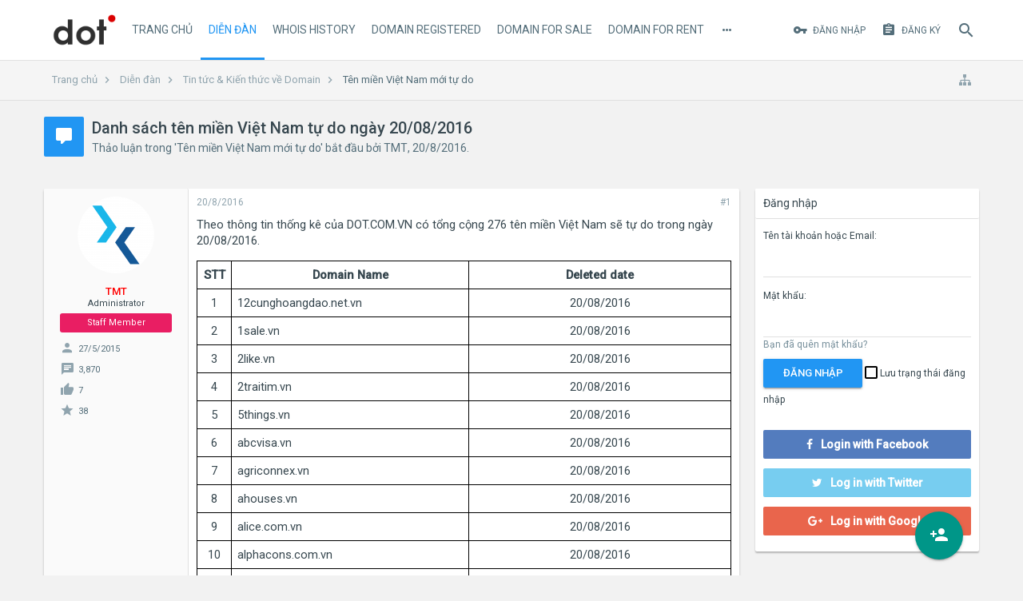

--- FILE ---
content_type: text/html; charset=UTF-8
request_url: https://dot.com.vn/threads/danh-sach-ten-mien-viet-nam-tu-do-ngay-20-08-2016.10899/
body_size: 20377
content:
<!DOCTYPE html>






	
	
		
	




	









	




	




	





	




	
		
	
	
	
		
	


<html id="XenForo" lang="vi-VN" dir="LTR" class="Public NoJs uix_javascriptNeedsInit LoggedOut Sidebar  Responsive pageIsLtr   not_hasTabLinks  hasSearch activeSmallLogo  is-sidebarOpen hasRightSidebar is-setWidth navStyle_2 pageStyle_1 hasFlexbox" xmlns:fb="http://www.facebook.com/2008/fbml">
<head>


	<meta charset="utf-8" />
	<meta http-equiv="X-UA-Compatible" content="IE=Edge,chrome=1" />
	
		<meta name="viewport" content="width=device-width, initial-scale=1" />
	
	
		<base href="https://dot.com.vn/" />
		<script>
			var _b = document.getElementsByTagName('base')[0], _bH = "https://dot.com.vn/";
			if (_b && _b.href != _bH) _b.href = _bH;
		</script>
	

	<title>Danh sách tên miền Việt Nam tự do ngày 20/08/2016 | Cộng đồng tên miền Việt Nam</title>

	<noscript><style>.JsOnly, .jsOnly { display: none !important; }</style></noscript>
	<link rel="stylesheet" href="css.php?css=xenforo,form,public&amp;style=5&amp;dir=LTR&amp;d=1740715156" />

	<link rel="stylesheet" href="css.php?css=BRDE_domain_expired_to_message,BRETI_extra_thread,EWRporta2_Global,bb_code,facebook,google,login_bar,message,message_user_info,moderator_bar,share_page,sidebar_share_page,thread_view,twitter,wf_default&amp;style=5&amp;dir=LTR&amp;d=1740715156" />


	<link rel="stylesheet" href="css.php?css=uix,material&amp;style=5&amp;dir=LTR&amp;d=1740715156" />

	<style>
	/*** UIX -- PER USER STYLES ***/

	

	


	

</style>

	<link rel="stylesheet" href="css.php?css=EXTRA&amp;style=5&amp;dir=LTR&amp;d=1740715156" />

	

	<style>
/* Node Styling */

</style>

	

	

	
	<script async src="https://www.googletagmanager.com/gtag/js?id=UA-89807936-1"></script>
	<script>
		window.dataLayer = window.dataLayer || [];
		function gtag(){dataLayer.push(arguments);}
		gtag('js', new Date());
	
		gtag('config', 'UA-89807936-1', {
			// <!-- slot: ga_config_start -->
			
			
		});
	</script>

	
	












<link href="styles/material/uix/css/font-awesome.min.css" rel="stylesheet">
<link href='//fonts.googleapis.com/css?family=Roboto:300,400,500' rel='stylesheet' type='text/css'>


<script src="js/jquery/jquery-1.11.0.min.js"></script>



<script src="js/xenforo/xenforo.js?_v=2d010e62"></script>
	<script src="js/brivium/AutoLink/click_handler.js?_v=2d010e62"></script>
	<script src="js/brivium/CommentEachPost/comments_simple.js?_v=2d010e62"></script>




<!--[if lt IE 9]>
	
		 
        	<script src="//cdnjs.cloudflare.com/ajax/libs/html5shiv/3.7.2/html5shiv.min.js"></script>
	        
	        <script src="//cdnjs.cloudflare.com/ajax/libs/respond.js/1.4.2/respond.js"></script>
	        
	        <script src="//cdnjs.cloudflare.com/ajax/libs/selectivizr/1.0.2/selectivizr-min.js"></script>
	

<![endif]-->



<script>
	uix = {
		elm: {},
		fn:{},
		init: function(){
			if (uix.betaMode) {
				console.group('uix.%cinit()', 'color:#3498DB');
			}
			for(var x=0;x<uix.events.init.length;x++){
				uix.events.init[x]()
		  	}
		  	console.groupEnd('uix.%cinit()','color:#3498DB')
		},
	  	events: {init:[]},
	  	on: function(event, fn){
	  		if(event=='init'){
	  			uix.events.init.push(fn)
	  		}
	  	},

		betaMode				: parseInt('0'),
		jsPathUsed				: 'material',
		jsGlobal				: parseInt('0'),


	  	version					: '1.5.13.0',
	  	jsHeadVersion				: '1.5.13.0',
	  	addonVersion				: '1010270',
	  	jsCacheBust				: '1',
	  	contentTemplate				: 'thread_view',

		javascriptInitHide			: parseInt('1'),
		globalPadding 				: parseInt('20px'),
		sidebarWidth				: parseInt('280px'),
		mainContainerMargin  	        	: '300px',
		maxResponsiveWideWidth   		: parseInt('800px'),
		maxResponsiveMediumWidth 		: parseInt('610px'),
		maxResponsiveNarrowWidth 		: parseInt('480px'),
		sidebarMaxResponsiveWidth		: parseInt('1170px'),
		
			responsiveMessageBreakpoint		: parseInt('610px'),
		
		sidebarMaxResponsiveWidthStr		: '1170px',

		
			offCanvasRightTriggerWidth	: 99999,
		

		
			offCanvasLeftTriggerWidth	: parseInt('800px'),
		

		
			offCanvasNavTriggerWidth	: 99999,
		
		
			offCanvasVisitorTriggerWidth	: 99999,
		

		offcanvasTriggerAnimationDuration	: parseInt('300ms'),




		dropdownMenuAnimationSpeed		: parseInt('0ms'),
		inlineAlertBalloons			: (parseInt('1') && !parseInt('0')) || parseInt('0'),

		jumpToFixedDelayHide			: parseInt('1'),

		stickyNavigationMinWidth 		: parseInt('0'),
		stickyNavigationMinHeight		: parseInt('600'),
		stickyNavigationMaxWidth 		: parseInt('0'),
		stickyNavigationMaxHeight		: parseInt('0'),
		stickyNavigationPortraitMinWidth 	: parseInt('320'),
		stickyNavigationPortraitMinHeight	: parseInt('500'),
		stickyNavigationPortraitMaxWidth 	: parseInt('0'),
		stickyNavigationPortraitMaxHeight	: parseInt('0'),
		stickySidebar 				: 1,
		
			sidebarInnerFloat		: "right",
		
		RTL					: 0,
		stickyItems 				: {},
		stickyGlobalMinimumPosition		: parseInt('200px'),
		stickyGlobalScrollUp			: parseInt('0'),
		stickyDisableIOSThirdParty		: parseInt('1'),
		preventAlwaysSticky			: parseInt('1'),

		searchMinimalSize			: parseInt('610px'),

		searchPosition				: parseInt('2'),

		nodeStyle				: parseInt('3'),
		pageStyle				: parseInt('1'),

		enableBorderCheck			: parseInt('1'),
		enableULManager				: parseInt('1'),

		threadSlidingAvatar			: parseInt('0'),
		threadSlidingExtra			: parseInt('0'),
		threadSlidingHover			: parseInt('0'),
		threadSlidingStaffShow			: parseInt('0'),
		threadSlidingGlobalEnable		: parseInt('1'),

		signatureHidingEnabled			: parseInt('1'),
		signatureHidingEnabledAddon		: parseInt('1'),
		signatureMaxHeight			: parseInt('100px'),
		signatureHoverEnabled			: parseInt('0'),

		enableStickyFooter 			: parseInt('1'),
		stickyFooterBottomOffset 		: parseInt('20px') * 2,

		
			sidebarStickyBottomOffset	: parseInt('5'),
		

	  	
			offCanvasSidebar			: 1,

			
				offCanvasSidebarVisitorTabs		: 0,
			

		

		offcanvasLeftStatic			: 1 && parseInt('0') && parseInt('1'),
		offcanvasRightStatic			: 1 && parseInt('0') && parseInt('1'),
		offcanvasLeftStaticBreakpoint		: parseInt('1300px'),
		offcanvasRightStaticBreakpoint		: parseInt('1300px'),

		reinsertWelcomeBlock			: parseInt('0'),

		sidebarCookieExpire			: '',
		canCollapseSidebar			: '',

		cookiePrefix				: 'tmt_',
		sidebarLocation 			: parseInt('0'),

		collapsibleSidebar			: parseInt('0'),
		collapsedNodesDefault			: '',
		nodeGridCollapseEnabled			: parseInt('0'),			
		widthToggleUpper			: '100%',
		widthToggleLower			: '1170px',
		
			toggleWidthEnabled		: parseInt('1'),
		
		toggleWidthBreakpoint			: parseInt('1210'),
		collapsibleNodes			: parseInt('1'),
		collapsibleSticky			: parseInt('1'),
		ajaxWidthToggleLink			: 'uix/toggle-width',
		ajaxStickyThreadToggleLink		: 'uix/toggle-sticky-threads',
		ajaxStickyThreadExpandLink		: 'uix/expand-sticky-threads',
		ajaxStickyThreadCollapseLink		: 'uix/collapse-sticky-threads',
		ajaxSidebarToggleLink			: 'uix/toggle-sidebar',

		stickySidebarDelayInit			: parseInt('1'),
		stickySidebarLegacy			: parseInt('0'),
		stickySidebarDisableIOS			: parseInt('1'),

		user					: {
								'themeName'		: 'DOT',
								'-themeParents'		: '5,4,0',
								'-themeModified'	: '1740715156',
								'-themeSelectable'	: '1',
								languageName		: 'Tiếng Việt  (VI)',
								stickyEnableUserbar	: (parseInt('') == parseInt('')) ? parseInt('') : true,
								stickyEnableNav		: (parseInt('') == parseInt('')) ? parseInt('') : true,
								stickyEnableSidebar	: (parseInt('') == parseInt('')) ? parseInt('') : true,
								widthToggleState	: (parseInt('0') == parseInt('0')) ? parseInt('0') : parseInt('0'),
								stickyThreadsState	: (parseInt('') == parseInt('')) ? (parseInt('') > 0) : 0,
								
									sidebarState	: 0,
								
								
									collapseUserInfo : 1,
								
								
									signatureHiding : 1,
								
								isAdmin			: parseInt('0"')
							}
	};

	if(uix.stickyNavigationMaxWidth == 0){uix.stickyNavigationMaxWidth = 999999}
	if(uix.stickyNavigationMaxHeight == 0){uix.stickyNavigationMaxHeight = 999999}
	if(uix.stickyNavigationPortraitMaxWidth == 0){uix.stickyNavigationPortraitMaxWidth = 999999}
	if(uix.stickyNavigationPortraitMaxHeight == 0){uix.stickyNavigationPortraitMaxHeight = 999999}

	
		uix.stickyItems['#navigation'] = {normalHeight:parseInt('75'), stickyHeight:parseInt('60')}

		var subElement = null;
		
			uix.stickyItems['#navigation'].options = {scrollSticky: uix.stickyGlobalScrollUp }
		

	

	

	$(document).ready(function(){

	//put jquery code here


});

	uix.debug = function() {
		result = "\n\n############============   Begin Copying Here   ============############\n\n";
		result += "Error: the functions file was not found.";
		result += "\n\n############============   End Copying Here   ============############\n\n";

		uix.fixJsVisibility();

		console.log(result);
	}

</script>

<script src="js/audentio/material/functions.min.js?_v=2d010e62_1.5.13.0_1"></script>

<script>
	uix.adminJsError = function(errMsg) {
		console.error(errMsg);

		
	}

	uix.fixJsVisibility = function() {
		var userBar = $('.hasJs #userBar');
		var nodeList = $('.hasJs #forums, .hasJs .category_view .nodeList, .hasJs .watch_forums .nodeList');
		var panels = $('.js-uix_panels')
		if (userBar.length) userBar.css('display', 'block');
		if (nodeList.length) nodeList.css('visibility', 'visible');
		if (panels.length) $('.js-uix_panels').removeClass('needsInit');
		$('html').removeClass('uix_javascriptNeedsInit');
	}

	uix.catchJsError = function(err) {
		console.log("\n\n############============   Begin Copying Here   ============############\n\n")
		var errMsg = "Uh Oh!  It looks like there's an error in your page's javascript.  There will likely be significant issues with the use of the forum until this is corrected.  If you are unable to resolve this and believe it is due to a bug in your Audentio Design theme, contact Audentio support and include a copy of the text between the designated areas from your javascript console.  This is the error: \n\n" + err ;
		uix.fixJsVisibility();
		uix.adminJsError(errMsg);
		console.log("\n\n");
		console.log(err);
		console.log("\n\n");
		try {
			uix.debug(true);
		} catch (err) {
			console.log("Unable to include uix.debug();");
		}

		console.log("\n\n############============   End Copying Here   ============############\n\n");
	}

	$(document).ready(function(){
		if (typeof(audentio) === 'undefined' || typeof(uix.jsVersion) === 'undefined') {
			var errMsg = 'Uh Oh!  It looks like the javascript for your theme was not found in /js/audentio/material/.\n\n';
			if (uix.jsGlobal) {
				errMsg += 'Your forum is set to use the same javascript directory for all your themes.  Consider disabling this or modifying the directory.  Options are located under Options > [UI.X] General.\n\n'
			} else {
				errMsg += 'Your theme has set the location of its javascript directory.  You may need to modify the javascript directory location style property located under [UI.X] Global Settings > Javascript Path.\n\n'
			}
			errMsg += 'If your files are in the directory specified, ensure that your file permissions allow them to be read.  There will likely be significant issues with the use of the forum until this is corrected.  If you are unable to resolve this, contact Audentio support.  This error has also been logged to the javascript console.';

			uix.fixJsVisibility();

			uix.adminJsError(errMsg);
		} else if (uix.jsHeadVersion.split('_')[0] != uix.jsVersion.split('_')[0]) {
			var errMsg = 'Uh Oh! It looks like the version of your javascript functions file does not match the version of your page_container_js_head template.  \n\nYour javascript functions file is version "' + uix.jsVersion + '". \nYour page_container_js_head is version "' + uix.jsHeadVersion + '".  \n\nIf your functions file version number is higher, ensure that you have merged all templates (especially page_container_js_head).  If your page_container_js_head version number is higher, ensure that you have correctly uploaded the latest version of the javascript functions file and that you have cleared anything that could cache an old version of the javascript (CDN / Cloudflare / etc.). \n\nThis issue could cause parts of your forum to not display or function correctly.  If this does not resolve the issue contact Audentio support.  This error has also been logged to the javascript console.';
			
			uix.fixJsVisibility();
			
			uix.adminJsError(errMsg);
		}
	});
</script>

<script>
	try {
		uix.dateHelper.phrase = {
			now: 'now',
			second: 's',
			minute: 'm',
			hour: 'h',
			day: 'd',
			week: 'w',
			year: 'y',
			century: 'c',
			ago: '{time} ago',
			future: 'in {time}'
		}


		uix.sticky.stickyMinDist = parseInt('150');

		$(document).ready(function(){
			try {
				
					audentio.grid.parse('{"default":{"maximum_columns":{"value":"6"},"minimum_column_width":{"value":"330"},"fill_last_row":{"value":"0"},"column_widths":{"value":"0"},"custom_column_widths":{"count":"","layouts":{"1":{"1":""},"2":{"1":"","2":""},"3":{"1":"","2":"","3":""},"4":{"1":"","2":"","3":"","4":""},"5":{"1":"","2":"","3":"","4":"","5":""},"6":{"1":"","2":"","3":"","4":"","5":"","6":""}}},"separator":true,"separator_type":"grid","separator_max_width":0},"category":{"maximum_columns":{"value":"1"},"minimum_column_width":{"value":""},"fill_last_row":{"value":"0"},"column_widths":{"value":"0"},"custom_column_widths":{"count":"","layouts":{"1":{"1":""}}},"separator":true,"separator_type":"grid","separator_max_width":0}}');
					

audentio.grid.addSizeListener('global', 'audentio_grid_xs', 200, 0);
audentio.grid.addSizeListener('global', 'audentio_grid_sm', 300, 0);
audentio.grid.addSizeListener('global', 'audentio_grid_md', 400, 0);
audentio.grid.addSizeListener('global', 'audentio_grid_lg', 600, 0);
audentio.grid.addSizeListener('global', 'audentio_grid_xl', 10000, 0);

audentio.grid.addSizeListener('global', 'below-xs', 200, 0);
audentio.grid.addSizeListener('global', 'below-sm', 300, 0);
audentio.grid.addSizeListener('global', 'below-md', 400, 0);
audentio.grid.addSizeListener('global', 'below-lg', 600, 0);
audentio.grid.addSizeListener('global', 'below-xl', 10000, 0);

audentio.grid.addSizeListener('global', 'above-xs', 99999, 201);
audentio.grid.addSizeListener('global', 'above-sm', 99999, 301);
audentio.grid.addSizeListener('global', 'above-md', 99999, 401);
audentio.grid.addSizeListener('global', 'above-lg', 99999, 601);
audentio.grid.addSizeListener('global', 'above-xl', 99999, 10001);

audentio.grid.addSizeListener('global', 'node--xs', 300, 0);
audentio.grid.addSizeListener('global', 'node--sm', 400, 301);
audentio.grid.addSizeListener('global', 'node--md', 600, 401);
audentio.grid.addSizeListener('global', 'node--lg', 10000, 601);
audentio.grid.addSizeListener('global', 'node--xl', 99999, 10001);
				
				

				uix.initFunc();
			} catch (err) {
				uix.catchJsError(err);
			}
		});
	} catch (err) {
		uix.catchJsError(err);
	}
</script>



	<link href="https://dot.com.vn/styles/favicon.png" rel="icon" type="image/x-icon" />
	<link rel="apple-touch-icon" href="https://dot.com.vn/styles/dotcomvn.jpg" />
	<link rel="alternate" type="application/rss+xml" title="RSS feed for Cộng đồng tên miền Việt Nam" href="forums/-/index.rss" />
	
	
	<link rel="canonical" href="https://dot.com.vn/threads/danh-sach-ten-mien-viet-nam-tu-do-ngay-20-08-2016.10899/" />
	<meta name="description" content="Danh sách tên miền Việt Nam tự do ngày 20/08/2016" />	<meta property="og:site_name" content="Cộng đồng tên miền Việt Nam" />
	<meta property="og:image" content="https://dot.com.vn/data/avatars/m/0/1.jpg?1436884955" />
	<meta property="og:image" content="https://dot.com.vn/styles/dotcomvn.jpg" />
	<meta property="og:type" content="article" />
	<meta property="og:url" content="https://dot.com.vn/threads/danh-sach-ten-mien-viet-nam-tu-do-ngay-20-08-2016.10899/" />
	<meta property="og:title" content="Danh sách tên miền Việt Nam tự do ngày 20/08/2016" />
	<meta property="og:description" content="Danh sách tên miền Việt Nam tự do ngày 20/08/2016" />
	
	<meta property="fb:app_id" content="1075494392479905" />
	<meta property="fb:admins" content="100000195965874" />




	
		<meta name="theme-color" content="rgb(33, 150, 243)">
		<meta name="msapplication-TileColor" content="rgb(33, 150, 243)">
	

</head>

<body class="node23 node5 SelectQuotable">

	

	
		

<div id="loginBar">
	<div class="pageContent">
		<span class="helper"></span>
	</div>
	<div class="pageWidth">

		

	</div>
</div>
	

	
		
		<div class="js-uix_panels uix_panels ">
			
				

<aside class="js-sidePanelWrapper sidePanelWrapper  sidePanelWrapper--left">
	<a href="#" class="js-panelMask uix_panelMask"></a>
	
	<a href="#" class="js-panelMask uix_panelMask"></a>
	
		
	
<div class="sidePanel sidePanel--nav sidePanel--visitor">
	<div class="sidePanel__tabPanels">
	
		<div class="is-active sidePanel__tabPanel js-navigationTabPanel">
			<nav>
<ul class="sidePanel__navTabs">
	
							<!-- home -->
							


								<!-- extra tabs: home -->
								
								
									
										
											<li class="navTab articles ">
								
												<a href="https://dot.com.vn/" class="navLink">Trang chủ</a>
												<a href="https://dot.com.vn/" class="SplitCtrl"><i class="uix_icon js-offcanvasIcon uix_icon-expandDropdown"></i></a>
									
												<div class="tabLinks">
													<ul class="secondaryContent blockLinksList">
	
	<li><a href="find-new/posts" rel="nofollow">Recent Posts</a></li>
	<li><a href="recent-activity/">Hoạt động gần đây</a></li>

	<li style="width: 50px; height: 10px;"></li>
	<li><a href="articles/authors">Authors</a></li>
	
</ul>
												</div>
											</li>
										
									
								
								


								<!-- forums -->
								
									
										<li class="navTab forums selected">

											<a href="https://dot.com.vn/forums/" class="navLink">Diễn đàn</a>
											<a href="https://dot.com.vn/forums/" class="SplitCtrl"><i class="uix_icon js-offcanvasIcon uix_icon-expandDropdown"></i></a>
								
											<div class="tabLinks">
									
													<ul class="secondaryContent blockLinksList">
													
														
														<li><a href="search/?type=post">Tìm kiếm diễn đàn</a></li>
														
														<li><a href="find-new/posts" rel="nofollow">Recent Posts</a></li>
													
													</ul>
									
											</div>
										</li>
								
								

								<!-- extra tabs: middle -->
								


								<!-- members -->
								
									
											<li class="navTab members ">

												<a href="https://dot.com.vn/members/" class="navLink">Thành viên</a>
												<a href="https://dot.com.vn/members/" class="SplitCtrl"><i class="uix_icon js-offcanvasIcon uix_icon-expandDropdown"></i></a>
									
												<div class="tabLinks">
									
													<ul class="secondaryContent blockLinksList">
													
														<li><a href="members/">Notable Members</a></li>
														
														<li><a href="online/">Đang truy cập</a></li>
														<li><a href="recent-activity/">Hoạt động gần đây</a></li>
														<li><a href="find-new/profile-posts">New Profile Posts</a></li>
													
													</ul>
									
											</div>
										</li>
								

								<!-- extra tabs: end -->
								
								
									
										
											<li class="navTab BRDR_domainHistory ">
												<a href="https://dot.com.vn/history/search" class="navLink">Whois History</a>
											</li>
										
									
								
									
										
											<li class="navTab BRDR_domainRegistered ">
												<a href="https://dot.com.vn/domain-registered/" class="navLink">Domain Registered</a>
											</li>
										
									
								
									
										
											<li class="navTab BRDMS_sellDomains ">
												<a href="https://dot.com.vn/domains/sell" class="navLink">Domain for Sale</a>
											</li>
										
									
								
									
										
											<li class="navTab BRDMS_rentDomains ">
												<a href="https://dot.com.vn/domains/rents" class="navLink">Domain for Rent</a>
											</li>
										
									
								
									
										
											<li class="navTab BRDE_domainExpired ">
												<a href="https://dot.com.vn/domain-expired/" class="navLink">Domain Expired</a>
											</li>
										
									
								
								

	

</ul>
</nav>
		</div>
	
		<div class="is-right sidePanel__tabPanel js-visitorTabPanel">
	<div class="section u-smallGutter">




<div class="section loginForm">
	<div class="secondaryContent">
		<h3>Đăng nhập</h3>
		<form action="login/login" method="post" class="xenForm--uixLoginForm xenForm">

	<dl class="ctrlUnit fullWidth">
		<dt><label for="ctrl_pageLogin_login">Tên tài khoản hoặc Email:</label></dt>
		<dd><input type="text" name="login" value="" id="ctrl_pageLogin_login" class="textCtrl uix_fixIOSClickInput" tabindex="11" /></dd>
	</dl>

	<dl class="ctrlUnit fullWidth">
		<dt><label for="ctrl_pageLogin_password">Mật khẩu:</label></dt>
		<dd>
			<input type="password" name="password" class="textCtrl uix_fixIOSClickInput" id="ctrl_pageLogin_password" tabindex="12" />
			<div><a href="lost-password/" class="OverlayTrigger OverlayCloser" tabindex="16">Bạn đã quên mật khẩu?</a></div>
		</dd>
	</dl>

	

	<dl class="ctrlUnit submitUnit">
		<dd>
			<input type="submit" class="button primary" value="Đăng nhập" data-loginPhrase="Đăng nhập" data-signupPhrase="Đăng ký" tabindex="14" />
			<label class="rememberPassword"><input type="checkbox" name="remember" value="1" id="ctrl_pageLogin_remember" tabindex="13" /> Lưu trạng thái đăng nhập</label>
		</dd>
	</dl>

	
	<dl class="ctrlUnit fullWidth">
	

	
		
		<dt></dt>
		<dd><a href="register/facebook?reg=1" class="fbLogin" tabindex="110"><span>Login with Facebook</span></a></dd>
	

	
		
		<dt></dt>
		<dd><a href="register/twitter?reg=1" class="twitterLogin" tabindex="110"><span>Log in with Twitter</span></a></dd>
	

	
		
		<dt></dt>
		<dd><span class="googleLogin GoogleLogin JsOnly" tabindex="110" data-client-id="389345048011-cbtumv7eg1s21mtda1oo0rtmmvusbjp6.apps.googleusercontent.com" data-redirect-url="register/google?code=__CODE__&amp;csrf=HY9E9qDOJw1vHbD1"><span>Log in with Google</span></span></dd>
	

	
	</dl>
	

	<input type="hidden" name="cookie_check" value="1" />
	<input type="hidden" name="_xfToken" value="" />
	<input type="hidden" name="redirect" value="/threads/danh-sach-ten-mien-viet-nam-tu-do-ngay-20-08-2016.10899/" />
	

</form>
	</div>
</div>




</div>
	
	<div class="section">
		<ul class="sidePanel__blockLinksList">
			<li><a href="members/0/">Trang hồ sơ của bạn</a></li>
	
			
			
			<li><a href="logout/" class="LogOut">Thoát</a></li>
			<li>
				<form action="account/toggle-visibility" method="post" class="AutoValidator visibilityForm">
					<label><input type="checkbox" name="visible" value="1" class="SubmitOnChange"  checked="checked" />
						Hiển thị trạng thái trực tuyến</label>
					<input type="hidden" name="_xfToken" value="" />
				</form>
			</li>
			
		</ul>
	</div>
</div>
<div class="is-right sidePanel__tabPanel js-convoTabPanel">
	<h3 class="sidePanel__textHeading">
		<span class="Progress InProgress"></span>
		<a href="conversations/" class="concealed">Đối thoại</a>
	</h3>
	<ol class="js-convoPlaceholder sidePanel__mediaObjectList"></ol>
	<div class="section">
		<ul class="sidePanel__blockLinksList">
			
			<li class="navTab"><a class="navLink" href="conversations/">Xem tất cả...</a></li>
		</ul>
	</div>
</div>
<div class="is-right sidePanel__tabPanel js-alertTabPanel">
	<h3 class="sidePanel__textHeading">
		<span class="Progress InProgress"></span>
		<a href="account/alerts" class="concealed">Thông báo</a>
	</h3>
	<ol class="js-alertPlaceholder sidePanel__mediaObjectList"></ol>
	<div class="section">
		<ul class="sidePanel__blockLinksList">
			<li><a href="account/alert-preferences">Thiết lập thông báo</a></li>
			<li><a href="account/alerts">Xem tất cả...</a></li>
		</ul>
	</div>
</div>
	</div>
	
	<script>
		uix.offcanvas.registerTab({
			trigger: $('.sidePanel__tabs .js-navigationTab'),
			target: $('.sidePanel--visitor .js-navigationTabPanel'),
			init: function() {},
			view: function() {},
			group: 'offcanvasVisitor'
		});
	</script>
	
	<script>
	uix.offcanvas.registerTab({
		trigger: $('.sidePanel__tabs .js-visitorTab'),
		target: $('.sidePanel--visitor .js-visitorTabPanel'),
		init: function() {},
		view: function() {},
		group: 'offcanvasVisitor'
	});
	uix.offcanvas.registerTab({
		trigger: $('.sidePanel__tabs .js-convoTab'),
		target: $('.sidePanel--visitor .js-convoTabPanel'),
		init: function() {
			$('.sidePanel--visitor .js-convoPlaceholder').load('conversations/popup #content div:not(.sidebar) .secondaryContent li.listItem');
		},
		view: function() {
			uix.fn.syncBaloon($('#ConversationsMenu_Counter'), $('#uix_ConversationsMenu_Counter'));
		},
		group: 'offcanvasVisitor'
	});
	uix.offcanvas.registerTab({
		trigger: $('.sidePanel__tabs .js-alertTab'),
		target: $('.sidePanel--visitor .js-alertTabPanel'),
		init: function() {
			$('.sidePanel--visitor .js-alertPlaceholder').load('account/alerts-popup #content div:not(.sidebar) .secondaryContent li.listItem');
		},
		view: function() {
			var numConvos = 0,
				convoEle = $('#ConversationsMenu_Counter');
			if (convoEle.length) {
				numConvos = parseInt(convoEle.find('span.Total').text());
			}
			XenForo.balloonCounterUpdate($('#VisitorExtraMenu_Counter'), numConvos);
			uix.fn.syncBaloon($('#VisitorExtraMenu_Counter'), $('#uix_VisitorExtraMenu_Counter'));
			XenForo.balloonCounterUpdate($('#AlertsMenu_Counter'), 0);
			uix.fn.syncBaloon($('#AlertsMenu_Counter'), $('#uix_AlertsMenu_Counter'));
		},
		group: 'offcanvasVisitor'
	});
</script>
</div>
		

	
</aside>
			
			

			<div class="mainPanelWrapper">
				<a href="#" class="js-panelMask uix_panelMask"></a>

	

	

<div class="uix_wrapperFix" style="height: 1px; margin-bottom: -1px;"></div>

<div id="uix_wrapper">
<div class="uix_wrapperFix" style="height: 1px; margin-bottom: -1px;"></div>

<div id="headerMover">
	<div id="headerProxy"></div>
<header>
	


<div id="header">
	



	

	

	



<div id="navigation" class="header__blockItem withSearch stickyTop">
	<div class="sticky_wrapper">
		<div class="uix_navigationWrapper">
		
			<div class="pageContent">
				<nav>
					<div class="navTabs">
						
						<div class="pageWidth">
						

							<ul class="publicTabs navLeft">

							
							<li id="logo_small">
								<a href="https://dot.com.vn/">
								
									<img src="styles/material/uix/logo.png" alt="Cộng đồng tên miền Việt Nam" />
								
								</a>
							</li>
							

							





	

	
		
	


	

	
		
	












	
		<li class="navTab navTab--justIcon navTab--panelTrigger navTab--navPanelTrigger PopupClosed">
			
			<a class="navLink js-leftPanelTrigger" href="#">
				<i class="uix_icon uix_icon-menu"></i>
			<strong class="itemCount Zero"
				id="uix_VisitorExtraMenu_Counter">
				<span class="Total">0</span>
			</strong>
			</a>
		</li>
	



							<!-- home -->
							


								<!-- extra tabs: home -->
								
								
									
										
											<li class="navTab articles  Popup PopupControl PopupClosed">
												<a href="https://dot.com.vn/" class="navLink NoPopupGadget" rel="Menu">Trang chủ</a>
												<a href="https://dot.com.vn/" class="SplitCtrl" rel="Menu"></a>
		
												<div class="Menu JsOnly tabMenu articlesTabLinks">
													
														<div class="primaryContent menuHeader">
															<h3>Trang chủ</h3>
															<div class="muted">Liên kết nhanh</div>
														</div>
														<ul class="secondaryContent blockLinksList">
	
	<li><a href="find-new/posts" rel="nofollow">Recent Posts</a></li>
	<li><a href="recent-activity/">Hoạt động gần đây</a></li>

	<li style="width: 50px; height: 10px;"></li>
	<li><a href="articles/authors">Authors</a></li>
	
</ul>
														
													
												</div>
											</li>
										
									
								
								


								<!-- forums -->
								
									
										<li class="navTab forums selected Popup PopupControl PopupClosed">
	
											<a href="https://dot.com.vn/forums/" class="navLink NoPopupGadget" rel="Menu">Diễn đàn</a>
											<a href="https://dot.com.vn/forums/" class="SplitCtrl" rel="Menu"></a>
	
											<div class="Menu JsOnly tabMenu forumsTabLinks">
												
													<div class="primaryContent menuHeader">
														<h3>Diễn đàn</h3>
														<div class="muted">Liên kết nhanh</div>
													</div>
									
													<ul class="secondaryContent blockLinksList">
													
														
														<li><a href="search/?type=post">Tìm kiếm diễn đàn</a></li>
														
														<li><a href="find-new/posts" rel="nofollow">Recent Posts</a></li>
													
													</ul>
									
													
												
									
											</div>
										</li>
								
								

								<!-- extra tabs: middle -->
								


								<!-- members -->
								
									
										<li class="navTab members  Popup PopupControl PopupClosed">
	
											<a href="https://dot.com.vn/members/" class="navLink NoPopupGadget" rel="Menu">Thành viên</a>
											<a href="https://dot.com.vn/members/" class="SplitCtrl" rel="Menu"></a>
	
											<div class="Menu JsOnly tabMenu membersTabLinks">
												
													<div class="primaryContent menuHeader">
														<h3>Thành viên</h3>
														<div class="muted">Liên kết nhanh</div>
													</div>
									
													<ul class="secondaryContent blockLinksList">
													
														<li><a href="members/">Notable Members</a></li>
														
														<li><a href="online/">Đang truy cập</a></li>
														<li><a href="recent-activity/">Hoạt động gần đây</a></li>
														<li><a href="find-new/profile-posts">New Profile Posts</a></li>
													
													</ul>
									
													
												
									
											</div>
										</li>
								

								<!-- extra tabs: end -->
								
								
									
										
											<li class="navTab BRDR_domainHistory PopupClosed">
												<a href="https://dot.com.vn/history/search" class="navLink NoPopupGadget" rel="Menu">Whois History</a>
												
											</li>
										
									
								
									
										
											<li class="navTab BRDR_domainRegistered PopupClosed">
												<a href="https://dot.com.vn/domain-registered/" class="navLink NoPopupGadget" rel="Menu">Domain Registered</a>
												
											</li>
										
									
								
									
										
											<li class="navTab BRDMS_sellDomains PopupClosed">
												<a href="https://dot.com.vn/domains/sell" class="navLink NoPopupGadget" rel="Menu">Domain for Sale</a>
												
											</li>
										
									
								
									
										
											<li class="navTab BRDMS_rentDomains PopupClosed">
												<a href="https://dot.com.vn/domains/rents" class="navLink NoPopupGadget" rel="Menu">Domain for Rent</a>
												
											</li>
										
									
								
									
										
											<li class="navTab BRDE_domainExpired PopupClosed">
												<a href="https://dot.com.vn/domain-expired/" class="navLink NoPopupGadget" rel="Menu">Domain Expired</a>
												
											</li>
										
									
								
								

								<!-- responsive popup -->
								<li class="navTab navigationHiddenTabs navTab--justIcon Popup PopupControl PopupClosed" style="display:none">

									<a rel="Menu" class="navLink NoPopupGadget uix_dropdownDesktopMenu"><i class="uix_icon uix_icon-navOverflow"></i><span class="uix_hide menuIcon">Menu</span></a>

									<div class="Menu JsOnly blockLinksList primaryContent" id="NavigationHiddenMenu"></div>
								</li>

								

								

							</ul>


							


								<ul class="navRight visitorTabs">

								

									

									

									
										
									

									
										

	<li class="navTab login PopupClosed">
		
			<a href="login/" class="navLink uix_dropdownDesktopMenu OverlayTrigger" data-cacheOverlay="false">
				<i class="uix_icon uix_icon-signIn"></i> 
				<strong class="loginText">Đăng nhập</strong>
			</a>
		

		

	</li>

	
	<li class="navTab register PopupClosed">
		<a href="register/" class="navLink">
			<i class="uix_icon uix_icon-register"></i> 
			<strong class="registerText">Đăng ký</strong>
		</a>
	</li>
	


									

									

									





	

	
		
	


	

	
		
	











									
										

		<li class="navTab uix_searchTab">

			

<div id="searchBar" class="hasSearchButton">
	
	<i id="QuickSearchPlaceholder" class="uix_icon uix_icon-search" title="Tìm kiếm"></i>

	


	<fieldset id="QuickSearch">
		<form action="search/search" method="post" class="formPopup">

			<div class="primaryControls">
				<!-- block: primaryControls -->
				<i class="uix_icon uix_icon-search" onclick='$("#QuickSearch form").submit()'></i>
				<input type="search" name="keywords" value="" class="textCtrl" placeholder="Tìm kiếm..." results="0" title="Nhập từ khóa và ấn Enter" id="QuickSearchQuery" />
				<!-- end block: primaryControls -->
			</div>

			<div class="secondaryControls">
				<div class="controlsWrapper">

					<!-- block: secondaryControls -->
					<dl class="ctrlUnit">
						<dt></dt>
						<dd><ul>
							<li><label><input type="checkbox" name="title_only" value="1"
								id="search_bar_title_only" class="AutoChecker"
								data-uncheck="#search_bar_thread" /> Chỉ tìm trong tiêu đề</label></li>
						</ul></dd>
					</dl>

					<dl class="ctrlUnit">
						<dt><label for="searchBar_users">Được gửi bởi thành viên:</label></dt>
						<dd>
							<input type="text" name="users" value="" class="textCtrl AutoComplete" id="searchBar_users" />
							<p class="explain">Dãn cách tên bằng dấu phẩy(,).</p>
						</dd>
					</dl>

					<dl class="ctrlUnit">
						<dt><label for="searchBar_date">Mới hơn ngày:</label></dt>
						<dd><input type="date" name="date" value="" class="textCtrl" id="searchBar_date" /></dd>
					</dl>

					
					<dl class="ctrlUnit">
						<dt></dt>
						<dd><ul>
								
									<li><label title="Search only Danh sách tên miền Việt Nam tự do ngày 20/08/2016"><input type="checkbox" name="type[post][thread_id]" value="10899"
	id="search_bar_thread" class="AutoChecker"
	data-uncheck="#search_bar_title_only, #search_bar_nodes" /> Search this thread only</label></li>
								
									<li><label title="Search only Tên miền Việt Nam mới tự do"><input type="checkbox" name="nodes[]" value="23"
	id="search_bar_nodes" class="Disabler AutoChecker" checked="checked"
	data-uncheck="#search_bar_thread" /> Search this forum only</label>
	<ul id="search_bar_nodes_Disabler">
		<li><label><input type="checkbox" name="type[post][group_discussion]" value="1"
			id="search_bar_group_discussion" class="AutoChecker"
			data-uncheck="#search_bar_thread" /> Hiển thị kết quả dạng Chủ đề</label></li>
	</ul></li>
								
						</ul></dd>
					</dl>
					
				</div>
				<!-- end block: secondaryControls -->

				<dl class="ctrlUnit submitUnit">
					<dt></dt>
					<dd>
						<input type="submit" value="Tìm kiếm" class="button primary Tooltip" title="Tìm ngay" />
						<a href="search/" class="button moreOptions Tooltip" title="Tìm nâng cao">Thêm...</a>
						<div class="Popup" id="commonSearches">
							<a rel="Menu" class="button NoPopupGadget Tooltip" title="Tìm kiếm hữu ích" data-tipclass="flipped"><span class="arrowWidget"></span></a>
							<div class="Menu">
								<div class="primaryContent menuHeader">
									<h3>Tìm kiếm hữu ích</h3>
								</div>
								<ul class="secondaryContent blockLinksList">
									<!-- block: useful_searches -->
									<li><a href="find-new/posts?recent=1" rel="nofollow">Recent Posts</a></li>
									
									<!-- end block: useful_searches -->
								</ul>
							</div>
						</div>
					</dd>
				</dl>

			</div>

			<input type="hidden" name="_xfToken" value="" />
		</form>
	</fieldset>
	

</div>
		</li>


									
									
									
										<li class="topLink navTab">
											<a href="/threads/danh-sach-ten-mien-viet-nam-tu-do-ngay-20-08-2016.10899/#XenForo" class="navLink Tooltip" title="Jump to top">
												<i class="uix_icon uix_icon-jumpToTop"></i> 
												<span class="uix_hide">Lên đầu trang</span>
											</a>
										</li>
									

								

								</ul>

							

							
								

	

<div class="uix_minimalSearchWrapper">

	<div id="uix_searchMinimal">
		<form action="search/search" method="post">
			<i id="uix_searchMinimalClose" class="uix_icon uix_icon-close"  title="Đóng"></i>
			<i id="uix_searchMinimalOptions" class="uix_icon uix_icon-cog" title="Tùy chọn"></i>
			<div id="uix_searchMinimalInput" >
				<input type="search" name="keywords" value="" placeholder="Tìm kiếm..." results="0" />
			</div>
			<input type="hidden" name="_xfToken" value="" />
		</form>
	</div>


</div>




							


						</div>
					</div>

				<span class="helper"></span>

				</nav>
			</div>
		
		</div>
	</div>
</div>



	
	
</div>

	
	
</header>





<div class="breadBoxTop  ">
	<div class="pageWidth">
		
		

<nav>

	

	
		
			
				
			
		
			
				
			
		
	

	<fieldset class="breadcrumb">
	
		<a href="misc/quick-navigation-menu?selected=node-23" class="OverlayTrigger jumpMenuTrigger" data-cacheOverlay="true" title="Mở điều hướng nhanh"><i class="uix_icon uix_icon-sitemap"></i><!--Jump to...--></a>

		<div class="boardTitle"><strong>Cộng đồng tên miền Việt Nam</strong></div>

		<span class="crumbs">
			
				<span class="crust homeCrumb" itemscope="itemscope" itemtype="http://data-vocabulary.org/Breadcrumb">
					<a href="https://dot.com.vn/" class="crumb" rel="up" itemprop="url"><span itemprop="title"><span class="uix_breadcrumb__home__title">Trang chủ</span></span></a>
					<span class="arrow"><i class="uix_icon uix_icon-breadcrumbSeparator"></i></span>
				</span>
			

			
				<span class="crust selectedTabCrumb" itemscope="itemscope" itemtype="http://data-vocabulary.org/Breadcrumb">
					<a href="https://dot.com.vn/forums/" class="crumb" rel="up" itemprop="url"><span itemprop="title">Diễn đàn</span></a>
					<span class="arrow"><i class="uix_icon uix_icon-breadcrumbSeparator"></i></span>
				</span>
			

			
				
					<span class="crust" itemscope="itemscope" itemtype="http://data-vocabulary.org/Breadcrumb">
						<a href="https://dot.com.vn/forums/#tin-tuc-kien-thuc-ve-domain.5" class="crumb" rel="up" itemprop="url"><span itemprop="title">Tin tức &amp; Kiến thức về  Domain</span></a>
						<span class="arrow"><i class="uix_icon uix_icon-breadcrumbSeparator"></i></span>
					</span>
				
					<span class="crust" itemscope="itemscope" itemtype="http://data-vocabulary.org/Breadcrumb">
						<a href="https://dot.com.vn/forums/ten-mien-viet-nam-moi-tu-do.23/" class="crumb" rel="up" itemprop="url"><span itemprop="title">Tên miền Việt Nam mới tự do</span></a>
						<span class="arrow"><i class="uix_icon uix_icon-breadcrumbSeparator"></i></span>
					</span>
				
			
		</span>
	</fieldset>
</nav>
		
	</div>
</div>








	
	
	
	
	

	




	



	
		<!-- h1 title, description -->
		<div class="titleBar " style="background-image: url('');">
			<div ">
				<div class="pageWidth">
					
					
					
						<div class="media__container centered">
							<div class="media__object media--left">
								
	<div class="pageTitle__icon">
		
			<i class="mdi mdi-comment"></i>
		
	</div>

							</div>
							<div class="media__body">
								<h1>Danh sách tên miền Việt Nam tự do ngày 20/08/2016</h1>
					
								<p id="pageDescription" class="muted ">
	Thảo luận trong '<a href="forums/ten-mien-viet-nam-moi-tu-do.23/">Tên miền Việt Nam mới tự do</a>' bắt đầu bởi <a href="members/tmt.1/" class="username" dir="auto">TMT</a>, <a href="threads/danh-sach-ten-mien-viet-nam-tu-do-ngay-20-08-2016.10899/"><span class="DateTime" title="20/8/2016 lúc 9:31 AM">20/8/2016</span></a>.
<style>
	.listBlockInner
	{
		float: right;
	}

	#pageDescription
	{
		float: left;
	}
</style>


</p>
								
							</div>
						</div>
					
				</div>
			</div>
		</div>
	



	
<div id="content" class="thread_view">
	
	<div class="pageWidth">
		<div class="pageContent">
	
			<!-- main content area -->

			
		
			
			
	


			

			

			
			
			



			
			

			
				<div class="uix_contentFix">
					<div class="mainContainer">

			
					<div class="mainContent">
						<!--[if lt IE 8]>
							<p class="importantMessage">You are using an out of date browser. It  may not display this or other websites correctly.<br />You should upgrade or use an <a href="https://www.google.com/chrome/browser/" target="_blank">alternative browser</a>.</p>
						<![endif]-->						

						

						

						<!-- main template -->
						
	





	





	




	































<div class="pageNavLinkGroup">
	<div class="linkGroup SelectionCountContainer">
		
		
	</div>

	
</div>






<form action="inline-mod/post/switch" method="post"
	class="InlineModForm section"
	data-cookieName="posts"
	data-controls="#InlineModControls"
	data-imodOptions="#ModerationSelect option">

	<ol class="messageList" id="messageList">
		
			
				


<li id="post-11102" class="sectionMain message  staff   uix_threadAuthor uix_discussionAuthor" data-author="TMT">

	<div class="uix_message ">

		

	

	














<div class="messageUserInfo" itemscope="itemscope" itemtype="http://data-vocabulary.org/Person">	

<div class="messageUserBlock  is-expanded ">

	
		<div class="avatarHolder is-expanded">
			<div class="uix_avatarHolderInner">
			<span class="helper"></span>
			<a href="members/tmt.1/" class="avatar Av1m" data-avatarhtml="true"><img src="data/avatars/m/0/1.jpg?1436884955" width="96" height="96" alt="TMT" /></a>

			
			<!-- slot: message_user_info_avatar -->
			</div>
		</div>
	

	
		<h3 class="userText">
			<div class="uix_userTextInner">

				

				<a href="members/tmt.1/" class="username" dir="auto" itemprop="name"><span class="style3">TMT</span></a>
				<em class="userTitle" itemprop="title">Administrator</em>
			</div>
			<em class="userBanner bannerStaff " itemprop="title"><span class="before"></span><strong>Staff Member</strong><span class="after"></span></em>
			<!-- slot: message_user_info_text -->
		</h3>
	
	
		<div class="extraUserInfo is-expanded">
			
			
				
					<dl class="pairsJustified">
						<dt><i class="mdi mdi-account"></i></dt>
						<dd>27/5/2015</dd>
					</dl>
				
				
					<dl class="pairsJustified">
						<dt><i class="mdi mdi-message-text"></i></dt>
						<dd><a href="search/member?user_id=1" class="concealed" rel="nofollow">3,870</a></dd>
					</dl>
				
				
					<dl class="pairsJustified">
						<dt><i class="mdi mdi-thumb-up"></i></dt>
						<dd>7</dd>
					</dl>
				
				
					<dl class="pairsJustified">
						<dt><i class="mdi mdi-star"></i></dt>
						<dd><a href="members/tmt.1/trophies" class="OverlayTrigger concealed">38</a></dd>
					</dl>
				
				
				
				
				

			
			
			
		</div>
	


	<span class="arrow"><span></span></span>
</div>
</div>

		<div class="messageInfo primaryContent">
		
			<div class="messageDetails">
	
				

		

		<a href="threads/danh-sach-ten-mien-viet-nam-tu-do-ngay-20-08-2016.10899/" title="Permalink" class="item muted postNumber hashPermalink OverlayTrigger" data-href="posts/11102/permalink">#1</a>

		<span class="item muted">
			<span class="authorEnd"><a href="members/tmt.1/" class="username author" dir="auto">TMT</a>,</span>
			<a href="threads/danh-sach-ten-mien-viet-nam-tu-do-ngay-20-08-2016.10899/" title="Permalink" class="datePermalink">
			
				<span class="DateTime" title="20/8/2016 lúc 9:31 AM">20/8/2016</span>
			
			</a>
		</span>

	
	
				
				
				
	
			</div>
			

			
			<div class="messageContent">
				<article>
					<blockquote class="messageText SelectQuoteContainer ugc baseHtml">
						
						

<p>Theo thông tin thống kê của DOT.COM.VN có tổng cộng 276 tên miền Việt Nam sẽ tự do trong ngày 20/08/2016.</p>
	<table width="100%" id="domainRegistered">
	   <colgroup>
			<col width="5%">
			<col width="45%" style="text-align: left;">
			<col width="55%">
		</colgroup>
		<thead>
			<tr>
				<th>STT</th>
				<th>Domain Name</th>
				<th>Deleted date</th>
			</tr>
		</thead>
					
		<tbody>
			
				<tr bgcolor="#ffffff" height="25px">
					<td align="center">1</td>
					<td>12cunghoangdao.net.vn</td>
					<td align="center">20/08/2016</td>
				</tr>
			
				<tr bgcolor="#ffffff" height="25px">
					<td align="center">2</td>
					<td>1sale.vn</td>
					<td align="center">20/08/2016</td>
				</tr>
			
				<tr bgcolor="#ffffff" height="25px">
					<td align="center">3</td>
					<td>2like.vn</td>
					<td align="center">20/08/2016</td>
				</tr>
			
				<tr bgcolor="#ffffff" height="25px">
					<td align="center">4</td>
					<td>2traitim.vn</td>
					<td align="center">20/08/2016</td>
				</tr>
			
				<tr bgcolor="#ffffff" height="25px">
					<td align="center">5</td>
					<td>5things.vn</td>
					<td align="center">20/08/2016</td>
				</tr>
			
				<tr bgcolor="#ffffff" height="25px">
					<td align="center">6</td>
					<td>abcvisa.vn</td>
					<td align="center">20/08/2016</td>
				</tr>
			
				<tr bgcolor="#ffffff" height="25px">
					<td align="center">7</td>
					<td>agriconnex.vn</td>
					<td align="center">20/08/2016</td>
				</tr>
			
				<tr bgcolor="#ffffff" height="25px">
					<td align="center">8</td>
					<td>ahouses.vn</td>
					<td align="center">20/08/2016</td>
				</tr>
			
				<tr bgcolor="#ffffff" height="25px">
					<td align="center">9</td>
					<td>alice.com.vn</td>
					<td align="center">20/08/2016</td>
				</tr>
			
				<tr bgcolor="#ffffff" height="25px">
					<td align="center">10</td>
					<td>alphacons.com.vn</td>
					<td align="center">20/08/2016</td>
				</tr>
			
				<tr bgcolor="#ffffff" height="25px">
					<td align="center">11</td>
					<td>alphacons.vn</td>
					<td align="center">20/08/2016</td>
				</tr>
			
				<tr bgcolor="#ffffff" height="25px">
					<td align="center">12</td>
					<td>alphacorp.vn</td>
					<td align="center">20/08/2016</td>
				</tr>
			
				<tr bgcolor="#ffffff" height="25px">
					<td align="center">13</td>
					<td>antu.vn</td>
					<td align="center">20/08/2016</td>
				</tr>
			
				<tr bgcolor="#ffffff" height="25px">
					<td align="center">14</td>
					<td>aodaichobe.vn</td>
					<td align="center">20/08/2016</td>
				</tr>
			
				<tr bgcolor="#ffffff" height="25px">
					<td align="center">15</td>
					<td>ascon.vn</td>
					<td align="center">20/08/2016</td>
				</tr>
			
				<tr bgcolor="#ffffff" height="25px">
					<td align="center">16</td>
					<td>ashima.pro.vn</td>
					<td align="center">20/08/2016</td>
				</tr>
			
				<tr bgcolor="#ffffff" height="25px">
					<td align="center">17</td>
					<td>atgtdongthap.vn</td>
					<td align="center">20/08/2016</td>
				</tr>
			
				<tr bgcolor="#ffffff" height="25px">
					<td align="center">18</td>
					<td>bachhopwedding.vn</td>
					<td align="center">20/08/2016</td>
				</tr>
			
				<tr bgcolor="#ffffff" height="25px">
					<td align="center">19</td>
					<td>backpackerschoice.com.vn</td>
					<td align="center">20/08/2016</td>
				</tr>
			
				<tr bgcolor="#ffffff" height="25px">
					<td align="center">20</td>
					<td>backpackerschoice.vn</td>
					<td align="center">20/08/2016</td>
				</tr>
			
				<tr bgcolor="#ffffff" height="25px">
					<td align="center">21</td>
					<td>banghelocphat.vn</td>
					<td align="center">20/08/2016</td>
				</tr>
			
				<tr bgcolor="#ffffff" height="25px">
					<td align="center">22</td>
					<td>batdongsanadco.vn</td>
					<td align="center">20/08/2016</td>
				</tr>
			
				<tr bgcolor="#ffffff" height="25px">
					<td align="center">23</td>
					<td>batdongsannew.com.vn</td>
					<td align="center">20/08/2016</td>
				</tr>
			
				<tr bgcolor="#ffffff" height="25px">
					<td align="center">24</td>
					<td>batdongsannuivang.vn</td>
					<td align="center">20/08/2016</td>
				</tr>
			
				<tr bgcolor="#ffffff" height="25px">
					<td align="center">25</td>
					<td>benhvienthammyphuongdong.vn</td>
					<td align="center">20/08/2016</td>
				</tr>
			
				<tr bgcolor="#ffffff" height="25px">
					<td align="center">26</td>
					<td>bestoffer.vn</td>
					<td align="center">20/08/2016</td>
				</tr>
			
				<tr bgcolor="#ffffff" height="25px">
					<td align="center">27</td>
					<td>betongmienbac.vn</td>
					<td align="center">20/08/2016</td>
				</tr>
			
				<tr bgcolor="#ffffff" height="25px">
					<td align="center">28</td>
					<td>biba.com.vn</td>
					<td align="center">20/08/2016</td>
				</tr>
			
				<tr bgcolor="#ffffff" height="25px">
					<td align="center">29</td>
					<td>bittetngoclinh225.vn</td>
					<td align="center">20/08/2016</td>
				</tr>
			
				<tr bgcolor="#ffffff" height="25px">
					<td align="center">30</td>
					<td>brokers.com.vn</td>
					<td align="center">20/08/2016</td>
				</tr>
			
				<tr bgcolor="#ffffff" height="25px">
					<td align="center">31</td>
					<td>cabenvung.vn</td>
					<td align="center">20/08/2016</td>
				</tr>
			
				<tr bgcolor="#ffffff" height="25px">
					<td align="center">32</td>
					<td>caluxury.vn</td>
					<td align="center">20/08/2016</td>
				</tr>
			
				<tr bgcolor="#ffffff" height="25px">
					<td align="center">33</td>
					<td>canhophuckhang.com.vn</td>
					<td align="center">20/08/2016</td>
				</tr>
			
				<tr bgcolor="#ffffff" height="25px">
					<td align="center">34</td>
					<td>canhoviet.info.vn</td>
					<td align="center">20/08/2016</td>
				</tr>
			
				<tr bgcolor="#ffffff" height="25px">
					<td align="center">35</td>
					<td>canhovinhomes.com.vn</td>
					<td align="center">20/08/2016</td>
				</tr>
			
				<tr bgcolor="#ffffff" height="25px">
					<td align="center">36</td>
					<td>canhovinhomes.vn</td>
					<td align="center">20/08/2016</td>
				</tr>
			
				<tr bgcolor="#ffffff" height="25px">
					<td align="center">37</td>
					<td>chandoanditruyen.com.vn</td>
					<td align="center">20/08/2016</td>
				</tr>
			
				<tr bgcolor="#ffffff" height="25px">
					<td align="center">38</td>
					<td>chanvl.vn</td>
					<td align="center">20/08/2016</td>
				</tr>
			
				<tr bgcolor="#ffffff" height="25px">
					<td align="center">39</td>
					<td>chongtromxemay.vn</td>
					<td align="center">20/08/2016</td>
				</tr>
			
				<tr bgcolor="#ffffff" height="25px">
					<td align="center">40</td>
					<td>chuyenhanguc.vn</td>
					<td align="center">20/08/2016</td>
				</tr>
			
				<tr bgcolor="#ffffff" height="25px">
					<td align="center">41</td>
					<td>coffeeso.com.vn</td>
					<td align="center">20/08/2016</td>
				</tr>
			
				<tr bgcolor="#ffffff" height="25px">
					<td align="center">42</td>
					<td>coffeeso.vn</td>
					<td align="center">20/08/2016</td>
				</tr>
			
				<tr bgcolor="#ffffff" height="25px">
					<td align="center">43</td>
					<td>comgahoian.com.vn</td>
					<td align="center">20/08/2016</td>
				</tr>
			
				<tr bgcolor="#ffffff" height="25px">
					<td align="center">44</td>
					<td>comgahoian.vn</td>
					<td align="center">20/08/2016</td>
				</tr>
			
				<tr bgcolor="#ffffff" height="25px">
					<td align="center">45</td>
					<td>cuamientay.vn</td>
					<td align="center">20/08/2016</td>
				</tr>
			
				<tr bgcolor="#ffffff" height="25px">
					<td align="center">46</td>
					<td>cuuho247.vn</td>
					<td align="center">20/08/2016</td>
				</tr>
			
				<tr bgcolor="#ffffff" height="25px">
					<td align="center">47</td>
					<td>cuulongtabac.com.vn</td>
					<td align="center">20/08/2016</td>
				</tr>
			
				<tr bgcolor="#ffffff" height="25px">
					<td align="center">48</td>
					<td>dailaiecologde.com.vn</td>
					<td align="center">20/08/2016</td>
				</tr>
			
				<tr bgcolor="#ffffff" height="25px">
					<td align="center">49</td>
					<td>dailaiecologde.vn</td>
					<td align="center">20/08/2016</td>
				</tr>
			
				<tr bgcolor="#ffffff" height="25px">
					<td align="center">50</td>
					<td>daiphuloc.vn</td>
					<td align="center">20/08/2016</td>
				</tr>
			
				<tr bgcolor="#ffffff" height="25px">
					<td align="center">51</td>
					<td>danhthiep24h.vn</td>
					<td align="center">20/08/2016</td>
				</tr>
			
				<tr bgcolor="#ffffff" height="25px">
					<td align="center">52</td>
					<td>dantriedition.com.vn</td>
					<td align="center">20/08/2016</td>
				</tr>
			
				<tr bgcolor="#ffffff" height="25px">
					<td align="center">53</td>
					<td>dantripublisher.com.vn</td>
					<td align="center">20/08/2016</td>
				</tr>
			
				<tr bgcolor="#ffffff" height="25px">
					<td align="center">54</td>
					<td>daonhat.vn</td>
					<td align="center">20/08/2016</td>
				</tr>
			
				<tr bgcolor="#ffffff" height="25px">
					<td align="center">55</td>
					<td>daotoan.vn</td>
					<td align="center">20/08/2016</td>
				</tr>
			
				<tr bgcolor="#ffffff" height="25px">
					<td align="center">56</td>
					<td>datnencanho.info.vn</td>
					<td align="center">20/08/2016</td>
				</tr>
			
				<tr bgcolor="#ffffff" height="25px">
					<td align="center">57</td>
					<td>daylaptrinh.edu.vn</td>
					<td align="center">20/08/2016</td>
				</tr>
			
				<tr bgcolor="#ffffff" height="25px">
					<td align="center">58</td>
					<td>dayquantrimang.edu.vn</td>
					<td align="center">20/08/2016</td>
				</tr>
			
				<tr bgcolor="#ffffff" height="25px">
					<td align="center">59</td>
					<td>dengon.vn</td>
					<td align="center">20/08/2016</td>
				</tr>
			
				<tr bgcolor="#ffffff" height="25px">
					<td align="center">60</td>
					<td>dgfood.vn</td>
					<td align="center">20/08/2016</td>
				</tr>
			
				<tr bgcolor="#ffffff" height="25px">
					<td align="center">61</td>
					<td>dichvu-ketoan.com.vn</td>
					<td align="center">20/08/2016</td>
				</tr>
			
				<tr bgcolor="#ffffff" height="25px">
					<td align="center">62</td>
					<td>dienhoasacmau.com.vn</td>
					<td align="center">20/08/2016</td>
				</tr>
			
				<tr bgcolor="#ffffff" height="25px">
					<td align="center">63</td>
					<td>dienhoasacmau.vn</td>
					<td align="center">20/08/2016</td>
				</tr>
			
				<tr bgcolor="#ffffff" height="25px">
					<td align="center">64</td>
					<td>dieuuocnho.vn</td>
					<td align="center">20/08/2016</td>
				</tr>
			
				<tr bgcolor="#ffffff" height="25px">
					<td align="center">65</td>
					<td>directory.com.vn</td>
					<td align="center">20/08/2016</td>
				</tr>
			
				<tr bgcolor="#ffffff" height="25px">
					<td align="center">66</td>
					<td>domuc24h.com.vn</td>
					<td align="center">20/08/2016</td>
				</tr>
			
				<tr bgcolor="#ffffff" height="25px">
					<td align="center">67</td>
					<td>donisviet.com.vn</td>
					<td align="center">20/08/2016</td>
				</tr>
			
				<tr bgcolor="#ffffff" height="25px">
					<td align="center">68</td>
					<td>drcuong.vn</td>
					<td align="center">20/08/2016</td>
				</tr>
			
				<tr bgcolor="#ffffff" height="25px">
					<td align="center">69</td>
					<td>dubaogiacafe.com.vn</td>
					<td align="center">20/08/2016</td>
				</tr>
			
				<tr bgcolor="#ffffff" height="25px">
					<td align="center">70</td>
					<td>dubaogiacafe.vn</td>
					<td align="center">20/08/2016</td>
				</tr>
			
				<tr bgcolor="#ffffff" height="25px">
					<td align="center">71</td>
					<td>duhocharumi.vn</td>
					<td align="center">20/08/2016</td>
				</tr>
			
				<tr bgcolor="#ffffff" height="25px">
					<td align="center">72</td>
					<td>duocmuaduocgia.vn</td>
					<td align="center">20/08/2016</td>
				</tr>
			
				<tr bgcolor="#ffffff" height="25px">
					<td align="center">73</td>
					<td>elenium.vn</td>
					<td align="center">20/08/2016</td>
				</tr>
			
				<tr bgcolor="#ffffff" height="25px">
					<td align="center">74</td>
					<td>emilybridal.com.vn</td>
					<td align="center">20/08/2016</td>
				</tr>
			
				<tr bgcolor="#ffffff" height="25px">
					<td align="center">75</td>
					<td>emilybridal.vn</td>
					<td align="center">20/08/2016</td>
				</tr>
			
				<tr bgcolor="#ffffff" height="25px">
					<td align="center">76</td>
					<td>esh.com.vn</td>
					<td align="center">20/08/2016</td>
				</tr>
			
				<tr bgcolor="#ffffff" height="25px">
					<td align="center">77</td>
					<td>euromartonline.com.vn</td>
					<td align="center">20/08/2016</td>
				</tr>
			
				<tr bgcolor="#ffffff" height="25px">
					<td align="center">78</td>
					<td>euromartonline.vn</td>
					<td align="center">20/08/2016</td>
				</tr>
			
				<tr bgcolor="#ffffff" height="25px">
					<td align="center">79</td>
					<td>eversun.com.vn</td>
					<td align="center">20/08/2016</td>
				</tr>
			
				<tr bgcolor="#ffffff" height="25px">
					<td align="center">80</td>
					<td>ezlink.vn</td>
					<td align="center">20/08/2016</td>
				</tr>
			
				<tr bgcolor="#ffffff" height="25px">
					<td align="center">81</td>
					<td>gamesun.vn</td>
					<td align="center">20/08/2016</td>
				</tr>
			
				<tr bgcolor="#ffffff" height="25px">
					<td align="center">82</td>
					<td>giacamquocdung.com.vn</td>
					<td align="center">20/08/2016</td>
				</tr>
			
				<tr bgcolor="#ffffff" height="25px">
					<td align="center">83</td>
					<td>giadungkhanghang.vn</td>
					<td align="center">20/08/2016</td>
				</tr>
			
				<tr bgcolor="#ffffff" height="25px">
					<td align="center">84</td>
					<td>giamdinhadn.com.vn</td>
					<td align="center">20/08/2016</td>
				</tr>
			
				<tr bgcolor="#ffffff" height="25px">
					<td align="center">85</td>
					<td>ginstudio.vn</td>
					<td align="center">20/08/2016</td>
				</tr>
			
				<tr bgcolor="#ffffff" height="25px">
					<td align="center">86</td>
					<td>gla.com.vn</td>
					<td align="center">20/08/2016</td>
				</tr>
			
				<tr bgcolor="#ffffff" height="25px">
					<td align="center">87</td>
					<td>globalacademy.com.vn</td>
					<td align="center">20/08/2016</td>
				</tr>
			
				<tr bgcolor="#ffffff" height="25px">
					<td align="center">88</td>
					<td>globalacademy.vn</td>
					<td align="center">20/08/2016</td>
				</tr>
			
				<tr bgcolor="#ffffff" height="25px">
					<td align="center">89</td>
					<td>goldendragonshop.vn</td>
					<td align="center">20/08/2016</td>
				</tr>
			
				<tr bgcolor="#ffffff" height="25px">
					<td align="center">90</td>
					<td>goldreal.com.vn</td>
					<td align="center">20/08/2016</td>
				</tr>
			
				<tr bgcolor="#ffffff" height="25px">
					<td align="center">91</td>
					<td>gonna.vn</td>
					<td align="center">20/08/2016</td>
				</tr>
			
				<tr bgcolor="#ffffff" height="25px">
					<td align="center">92</td>
					<td>gpcvietnam.com.vn</td>
					<td align="center">20/08/2016</td>
				</tr>
			
				<tr bgcolor="#ffffff" height="25px">
					<td align="center">93</td>
					<td>grand-world.com.vn</td>
					<td align="center">20/08/2016</td>
				</tr>
			
				<tr bgcolor="#ffffff" height="25px">
					<td align="center">94</td>
					<td>greenavo.vn</td>
					<td align="center">20/08/2016</td>
				</tr>
			
				<tr bgcolor="#ffffff" height="25px">
					<td align="center">95</td>
					<td>greenkids.com.vn</td>
					<td align="center">20/08/2016</td>
				</tr>
			
				<tr bgcolor="#ffffff" height="25px">
					<td align="center">96</td>
					<td>hanoifood.net.vn</td>
					<td align="center">20/08/2016</td>
				</tr>
			
				<tr bgcolor="#ffffff" height="25px">
					<td align="center">97</td>
					<td>happywood.vn</td>
					<td align="center">20/08/2016</td>
				</tr>
			
				<tr bgcolor="#ffffff" height="25px">
					<td align="center">98</td>
					<td>hatgiongviet.com.vn</td>
					<td align="center">20/08/2016</td>
				</tr>
			
				<tr bgcolor="#ffffff" height="25px">
					<td align="center">99</td>
					<td>hdr.vn</td>
					<td align="center">20/08/2016</td>
				</tr>
			
				<tr bgcolor="#ffffff" height="25px">
					<td align="center">100</td>
					<td>heart.com.vn</td>
					<td align="center">20/08/2016</td>
				</tr>
			
				<tr bgcolor="#ffffff" height="25px">
					<td align="center">101</td>
					<td>heidiboutique.vn</td>
					<td align="center">20/08/2016</td>
				</tr>
			
				<tr bgcolor="#ffffff" height="25px">
					<td align="center">102</td>
					<td>herastudio.vn</td>
					<td align="center">20/08/2016</td>
				</tr>
			
				<tr bgcolor="#ffffff" height="25px">
					<td align="center">103</td>
					<td>herophung.edu.vn</td>
					<td align="center">20/08/2016</td>
				</tr>
			
				<tr bgcolor="#ffffff" height="25px">
					<td align="center">104</td>
					<td>hibous.vn</td>
					<td align="center">20/08/2016</td>
				</tr>
			
				<tr bgcolor="#ffffff" height="25px">
					<td align="center">105</td>
					<td>hoanghoa.com.vn</td>
					<td align="center">20/08/2016</td>
				</tr>
			
				<tr bgcolor="#ffffff" height="25px">
					<td align="center">106</td>
					<td>hocdohoa.edu.vn</td>
					<td align="center">20/08/2016</td>
				</tr>
			
				<tr bgcolor="#ffffff" height="25px">
					<td align="center">107</td>
					<td>hocmarketing.edu.vn</td>
					<td align="center">20/08/2016</td>
				</tr>
			
				<tr bgcolor="#ffffff" height="25px">
					<td align="center">108</td>
					<td>hocseocoban.edu.vn</td>
					<td align="center">20/08/2016</td>
				</tr>
			
				<tr bgcolor="#ffffff" height="25px">
					<td align="center">109</td>
					<td>hocvienyoutube.edu.vn</td>
					<td align="center">20/08/2016</td>
				</tr>
			
				<tr bgcolor="#ffffff" height="25px">
					<td align="center">110</td>
					<td>hondavina.vn</td>
					<td align="center">20/08/2016</td>
				</tr>
			
				<tr bgcolor="#ffffff" height="25px">
					<td align="center">111</td>
					<td>hotelbinhdinh.com.vn</td>
					<td align="center">20/08/2016</td>
				</tr>
			
				<tr bgcolor="#ffffff" height="25px">
					<td align="center">112</td>
					<td>hotelbinhdinh.vn</td>
					<td align="center">20/08/2016</td>
				</tr>
			
				<tr bgcolor="#ffffff" height="25px">
					<td align="center">113</td>
					<td>hotelninhthuan.com.vn</td>
					<td align="center">20/08/2016</td>
				</tr>
			
				<tr bgcolor="#ffffff" height="25px">
					<td align="center">114</td>
					<td>hotelninhthuan.vn</td>
					<td align="center">20/08/2016</td>
				</tr>
			
				<tr bgcolor="#ffffff" height="25px">
					<td align="center">115</td>
					<td>ht-commodities.com.vn</td>
					<td align="center">20/08/2016</td>
				</tr>
			
				<tr bgcolor="#ffffff" height="25px">
					<td align="center">116</td>
					<td>hthn.com.vn</td>
					<td align="center">20/08/2016</td>
				</tr>
			
				<tr bgcolor="#ffffff" height="25px">
					<td align="center">117</td>
					<td>huynhtien.com.vn</td>
					<td align="center">20/08/2016</td>
				</tr>
			
				<tr bgcolor="#ffffff" height="25px">
					<td align="center">118</td>
					<td>ibanle.vn</td>
					<td align="center">20/08/2016</td>
				</tr>
			
				<tr bgcolor="#ffffff" height="25px">
					<td align="center">119</td>
					<td>ileaks.vn</td>
					<td align="center">20/08/2016</td>
				</tr>
			
				<tr bgcolor="#ffffff" height="25px">
					<td align="center">120</td>
					<td>ivn.com.vn</td>
					<td align="center">20/08/2016</td>
				</tr>
			
				<tr bgcolor="#ffffff" height="25px">
					<td align="center">121</td>
					<td>kaishin.vn</td>
					<td align="center">20/08/2016</td>
				</tr>
			
				<tr bgcolor="#ffffff" height="25px">
					<td align="center">122</td>
					<td>khoenha.vn</td>
					<td align="center">20/08/2016</td>
				</tr>
			
				<tr bgcolor="#ffffff" height="25px">
					<td align="center">123</td>
					<td>kientructime.com.vn</td>
					<td align="center">20/08/2016</td>
				</tr>
			
				<tr bgcolor="#ffffff" height="25px">
					<td align="center">124</td>
					<td>kimcuongthua.vn</td>
					<td align="center">20/08/2016</td>
				</tr>
			
				<tr bgcolor="#ffffff" height="25px">
					<td align="center">125</td>
					<td>kimlongphat.com.vn</td>
					<td align="center">20/08/2016</td>
				</tr>
			
				<tr bgcolor="#ffffff" height="25px">
					<td align="center">126</td>
					<td>kisscider.vn</td>
					<td align="center">20/08/2016</td>
				</tr>
			
				<tr bgcolor="#ffffff" height="25px">
					<td align="center">127</td>
					<td>klp.vn</td>
					<td align="center">20/08/2016</td>
				</tr>
			
				<tr bgcolor="#ffffff" height="25px">
					<td align="center">128</td>
					<td>knfashion.vn</td>
					<td align="center">20/08/2016</td>
				</tr>
			
				<tr bgcolor="#ffffff" height="25px">
					<td align="center">129</td>
					<td>koreamarket.vn</td>
					<td align="center">20/08/2016</td>
				</tr>
			
				<tr bgcolor="#ffffff" height="25px">
					<td align="center">130</td>
					<td>kua.com.vn</td>
					<td align="center">20/08/2016</td>
				</tr>
			
				<tr bgcolor="#ffffff" height="25px">
					<td align="center">131</td>
					<td>kua.vn</td>
					<td align="center">20/08/2016</td>
				</tr>
			
				<tr bgcolor="#ffffff" height="25px">
					<td align="center">132</td>
					<td>lambretta.com.vn</td>
					<td align="center">20/08/2016</td>
				</tr>
			
				<tr bgcolor="#ffffff" height="25px">
					<td align="center">133</td>
					<td>laptrinhthankinhngonngu.com.vn</td>
					<td align="center">20/08/2016</td>
				</tr>
			
				<tr bgcolor="#ffffff" height="25px">
					<td align="center">134</td>
					<td>laptrinhthankinhngonngu.vn</td>
					<td align="center">20/08/2016</td>
				</tr>
			
				<tr bgcolor="#ffffff" height="25px">
					<td align="center">135</td>
					<td>laptrinhtuduy.com.vn</td>
					<td align="center">20/08/2016</td>
				</tr>
			
				<tr bgcolor="#ffffff" height="25px">
					<td align="center">136</td>
					<td>laptrinhtuduy.vn</td>
					<td align="center">20/08/2016</td>
				</tr>
			
				<tr bgcolor="#ffffff" height="25px">
					<td align="center">137</td>
					<td>lazda.vn</td>
					<td align="center">20/08/2016</td>
				</tr>
			
				<tr bgcolor="#ffffff" height="25px">
					<td align="center">138</td>
					<td>lecafedecoba.com.vn</td>
					<td align="center">20/08/2016</td>
				</tr>
			
				<tr bgcolor="#ffffff" height="25px">
					<td align="center">139</td>
					<td>lecafedecoba.vn</td>
					<td align="center">20/08/2016</td>
				</tr>
			
				<tr bgcolor="#ffffff" height="25px">
					<td align="center">140</td>
					<td>lehuong.vn</td>
					<td align="center">20/08/2016</td>
				</tr>
			
				<tr bgcolor="#ffffff" height="25px">
					<td align="center">141</td>
					<td>lichkhaigiang.edu.vn</td>
					<td align="center">20/08/2016</td>
				</tr>
			
				<tr bgcolor="#ffffff" height="25px">
					<td align="center">142</td>
					<td>liendoanlaodongbacninh.org.vn</td>
					<td align="center">20/08/2016</td>
				</tr>
			
				<tr bgcolor="#ffffff" height="25px">
					<td align="center">143</td>
					<td>losi.com.vn</td>
					<td align="center">20/08/2016</td>
				</tr>
			
				<tr bgcolor="#ffffff" height="25px">
					<td align="center">144</td>
					<td>losi.vn</td>
					<td align="center">20/08/2016</td>
				</tr>
			
				<tr bgcolor="#ffffff" height="25px">
					<td align="center">145</td>
					<td>lyhoangnam.com.vn</td>
					<td align="center">20/08/2016</td>
				</tr>
			
				<tr bgcolor="#ffffff" height="25px">
					<td align="center">146</td>
					<td>lyhoangnam.vn</td>
					<td align="center">20/08/2016</td>
				</tr>
			
				<tr bgcolor="#ffffff" height="25px">
					<td align="center">147</td>
					<td>makio.vn</td>
					<td align="center">20/08/2016</td>
				</tr>
			
				<tr bgcolor="#ffffff" height="25px">
					<td align="center">148</td>
					<td>makiocafe.vn</td>
					<td align="center">20/08/2016</td>
				</tr>
			
				<tr bgcolor="#ffffff" height="25px">
					<td align="center">149</td>
					<td>makiocoffee.vn</td>
					<td align="center">20/08/2016</td>
				</tr>
			
				<tr bgcolor="#ffffff" height="25px">
					<td align="center">150</td>
					<td>mamnonanhsaomai.edu.vn</td>
					<td align="center">20/08/2016</td>
				</tr>
			
				<tr bgcolor="#ffffff" height="25px">
					<td align="center">151</td>
					<td>manpowervietnam.vn</td>
					<td align="center">20/08/2016</td>
				</tr>
			
				<tr bgcolor="#ffffff" height="25px">
					<td align="center">152</td>
					<td>marrymewedding.vn</td>
					<td align="center">20/08/2016</td>
				</tr>
			
				<tr bgcolor="#ffffff" height="25px">
					<td align="center">153</td>
					<td>maxprofilms.vn</td>
					<td align="center">20/08/2016</td>
				</tr>
			
				<tr bgcolor="#ffffff" height="25px">
					<td align="center">154</td>
					<td>maytienson.com.vn</td>
					<td align="center">20/08/2016</td>
				</tr>
			
				<tr bgcolor="#ffffff" height="25px">
					<td align="center">155</td>
					<td>mekongmegumi.vn</td>
					<td align="center">20/08/2016</td>
				</tr>
			
				<tr bgcolor="#ffffff" height="25px">
					<td align="center">156</td>
					<td>menu365.vn</td>
					<td align="center">20/08/2016</td>
				</tr>
			
				<tr bgcolor="#ffffff" height="25px">
					<td align="center">157</td>
					<td>meocailo.vn</td>
					<td align="center">20/08/2016</td>
				</tr>
			
				<tr bgcolor="#ffffff" height="25px">
					<td align="center">158</td>
					<td>mmoney.vn</td>
					<td align="center">20/08/2016</td>
				</tr>
			
				<tr bgcolor="#ffffff" height="25px">
					<td align="center">159</td>
					<td>moigioibatdongsan.net.vn</td>
					<td align="center">20/08/2016</td>
				</tr>
			
				<tr bgcolor="#ffffff" height="25px">
					<td align="center">160</td>
					<td>monifonecorp.com.vn</td>
					<td align="center">20/08/2016</td>
				</tr>
			
				<tr bgcolor="#ffffff" height="25px">
					<td align="center">161</td>
					<td>mota.vn</td>
					<td align="center">20/08/2016</td>
				</tr>
			
				<tr bgcolor="#ffffff" height="25px">
					<td align="center">162</td>
					<td>muanhamienphi.com.vn</td>
					<td align="center">20/08/2016</td>
				</tr>
			
				<tr bgcolor="#ffffff" height="25px">
					<td align="center">163</td>
					<td>muanhamienphi.vn</td>
					<td align="center">20/08/2016</td>
				</tr>
			
				<tr bgcolor="#ffffff" height="25px">
					<td align="center">164</td>
					<td>muwebshop.vn</td>
					<td align="center">20/08/2016</td>
				</tr>
			
				<tr bgcolor="#ffffff" height="25px">
					<td align="center">165</td>
					<td>newlifevietnam.vn</td>
					<td align="center">20/08/2016</td>
				</tr>
			
				<tr bgcolor="#ffffff" height="25px">
					<td align="center">166</td>
					<td>nguyenmanhhung.pro.vn</td>
					<td align="center">20/08/2016</td>
				</tr>
			
				<tr bgcolor="#ffffff" height="25px">
					<td align="center">167</td>
					<td>nguyenvanthaihospital.vn</td>
					<td align="center">20/08/2016</td>
				</tr>
			
				<tr bgcolor="#ffffff" height="25px">
					<td align="center">168</td>
					<td>nhahanganphutg.com.vn</td>
					<td align="center">20/08/2016</td>
				</tr>
			
				<tr bgcolor="#ffffff" height="25px">
					<td align="center">169</td>
					<td>nhaoxahoidaikim.com.vn</td>
					<td align="center">20/08/2016</td>
				</tr>
			
				<tr bgcolor="#ffffff" height="25px">
					<td align="center">170</td>
					<td>noi-that.vn</td>
					<td align="center">20/08/2016</td>
				</tr>
			
				<tr bgcolor="#ffffff" height="25px">
					<td align="center">171</td>
					<td>noithatmy.vn</td>
					<td align="center">20/08/2016</td>
				</tr>
			
				<tr bgcolor="#ffffff" height="25px">
					<td align="center">172</td>
					<td>noithattrongnha.vn</td>
					<td align="center">20/08/2016</td>
				</tr>
			
				<tr bgcolor="#ffffff" height="25px">
					<td align="center">173</td>
					<td>nopie.vn</td>
					<td align="center">20/08/2016</td>
				</tr>
			
				<tr bgcolor="#ffffff" height="25px">
					<td align="center">174</td>
					<td>nowcoffee.vn</td>
					<td align="center">20/08/2016</td>
				</tr>
			
				<tr bgcolor="#ffffff" height="25px">
					<td align="center">175</td>
					<td>nutrifish.com.vn</td>
					<td align="center">20/08/2016</td>
				</tr>
			
				<tr bgcolor="#ffffff" height="25px">
					<td align="center">176</td>
					<td>nutrifish.vn</td>
					<td align="center">20/08/2016</td>
				</tr>
			
				<tr bgcolor="#ffffff" height="25px">
					<td align="center">177</td>
					<td>nxbdantri.com.vn</td>
					<td align="center">20/08/2016</td>
				</tr>
			
				<tr bgcolor="#ffffff" height="25px">
					<td align="center">178</td>
					<td>open.com.vn</td>
					<td align="center">20/08/2016</td>
				</tr>
			
				<tr bgcolor="#ffffff" height="25px">
					<td align="center">179</td>
					<td>ordertrungquoc.vn</td>
					<td align="center">20/08/2016</td>
				</tr>
			
				<tr bgcolor="#ffffff" height="25px">
					<td align="center">180</td>
					<td>ossocal.net.vn</td>
					<td align="center">20/08/2016</td>
				</tr>
			
				<tr bgcolor="#ffffff" height="25px">
					<td align="center">181</td>
					<td>ourcare.com.vn</td>
					<td align="center">20/08/2016</td>
				</tr>
			
				<tr bgcolor="#ffffff" height="25px">
					<td align="center">182</td>
					<td>outletsale.com.vn</td>
					<td align="center">20/08/2016</td>
				</tr>
			
				<tr bgcolor="#ffffff" height="25px">
					<td align="center">183</td>
					<td>outletsale.vn</td>
					<td align="center">20/08/2016</td>
				</tr>
			
				<tr bgcolor="#ffffff" height="25px">
					<td align="center">184</td>
					<td>paellacafe.vn</td>
					<td align="center">20/08/2016</td>
				</tr>
			
				<tr bgcolor="#ffffff" height="25px">
					<td align="center">185</td>
					<td>petrovn.com.vn</td>
					<td align="center">20/08/2016</td>
				</tr>
			
				<tr bgcolor="#ffffff" height="25px">
					<td align="center">186</td>
					<td>pgs.vn</td>
					<td align="center">20/08/2016</td>
				</tr>
			
				<tr bgcolor="#ffffff" height="25px">
					<td align="center">187</td>
					<td>phantichadn.com.vn</td>
					<td align="center">20/08/2016</td>
				</tr>
			
				<tr bgcolor="#ffffff" height="25px">
					<td align="center">188</td>
					<td>phuchoitochuton.com.vn</td>
					<td align="center">20/08/2016</td>
				</tr>
			
				<tr bgcolor="#ffffff" height="25px">
					<td align="center">189</td>
					<td>phudaitin.com.vn</td>
					<td align="center">20/08/2016</td>
				</tr>
			
				<tr bgcolor="#ffffff" height="25px">
					<td align="center">190</td>
					<td>phui.com.vn</td>
					<td align="center">20/08/2016</td>
				</tr>
			
				<tr bgcolor="#ffffff" height="25px">
					<td align="center">191</td>
					<td>playphone.vn</td>
					<td align="center">20/08/2016</td>
				</tr>
			
				<tr bgcolor="#ffffff" height="25px">
					<td align="center">192</td>
					<td>privevn.vn</td>
					<td align="center">20/08/2016</td>
				</tr>
			
				<tr bgcolor="#ffffff" height="25px">
					<td align="center">193</td>
					<td>privevncorporation.vn</td>
					<td align="center">20/08/2016</td>
				</tr>
			
				<tr bgcolor="#ffffff" height="25px">
					<td align="center">194</td>
					<td>proled.com.vn</td>
					<td align="center">20/08/2016</td>
				</tr>
			
				<tr bgcolor="#ffffff" height="25px">
					<td align="center">195</td>
					<td>proled.vn</td>
					<td align="center">20/08/2016</td>
				</tr>
			
				<tr bgcolor="#ffffff" height="25px">
					<td align="center">196</td>
					<td>proreal.com.vn</td>
					<td align="center">20/08/2016</td>
				</tr>
			
				<tr bgcolor="#ffffff" height="25px">
					<td align="center">197</td>
					<td>proreal.vn</td>
					<td align="center">20/08/2016</td>
				</tr>
			
				<tr bgcolor="#ffffff" height="25px">
					<td align="center">198</td>
					<td>qtmedia.com.vn</td>
					<td align="center">20/08/2016</td>
				</tr>
			
				<tr bgcolor="#ffffff" height="25px">
					<td align="center">199</td>
					<td>qtmedia.vn</td>
					<td align="center">20/08/2016</td>
				</tr>
			
				<tr bgcolor="#ffffff" height="25px">
					<td align="center">200</td>
					<td>queenhotelsaigon.com.vn</td>
					<td align="center">20/08/2016</td>
				</tr>
			
				<tr bgcolor="#ffffff" height="25px">
					<td align="center">201</td>
					<td>raovatbmt.vn</td>
					<td align="center">20/08/2016</td>
				</tr>
			
				<tr bgcolor="#ffffff" height="25px">
					<td align="center">202</td>
					<td>remcuaphuonglinh.vn</td>
					<td align="center">20/08/2016</td>
				</tr>
			
				<tr bgcolor="#ffffff" height="25px">
					<td align="center">203</td>
					<td>resortbinhdinh.com.vn</td>
					<td align="center">20/08/2016</td>
				</tr>
			
				<tr bgcolor="#ffffff" height="25px">
					<td align="center">204</td>
					<td>resortbinhdinh.vn</td>
					<td align="center">20/08/2016</td>
				</tr>
			
				<tr bgcolor="#ffffff" height="25px">
					<td align="center">205</td>
					<td>resortninhthuan.com.vn</td>
					<td align="center">20/08/2016</td>
				</tr>
			
				<tr bgcolor="#ffffff" height="25px">
					<td align="center">206</td>
					<td>resortninhthuan.vn</td>
					<td align="center">20/08/2016</td>
				</tr>
			
				<tr bgcolor="#ffffff" height="25px">
					<td align="center">207</td>
					<td>royallaundry.com.vn</td>
					<td align="center">20/08/2016</td>
				</tr>
			
				<tr bgcolor="#ffffff" height="25px">
					<td align="center">208</td>
					<td>royallaundry.vn</td>
					<td align="center">20/08/2016</td>
				</tr>
			
				<tr bgcolor="#ffffff" height="25px">
					<td align="center">209</td>
					<td>scglobal.vn</td>
					<td align="center">20/08/2016</td>
				</tr>
			
				<tr bgcolor="#ffffff" height="25px">
					<td align="center">210</td>
					<td>seocaptoc.edu.vn</td>
					<td align="center">20/08/2016</td>
				</tr>
			
				<tr bgcolor="#ffffff" height="25px">
					<td align="center">211</td>
					<td>shipcod.vn</td>
					<td align="center">20/08/2016</td>
				</tr>
			
				<tr bgcolor="#ffffff" height="25px">
					<td align="center">212</td>
					<td>shopplace.vn</td>
					<td align="center">20/08/2016</td>
				</tr>
			
				<tr bgcolor="#ffffff" height="25px">
					<td align="center">213</td>
					<td>smartwin.vn</td>
					<td align="center">20/08/2016</td>
				</tr>
			
				<tr bgcolor="#ffffff" height="25px">
					<td align="center">214</td>
					<td>sonsach.com.vn</td>
					<td align="center">20/08/2016</td>
				</tr>
			
				<tr bgcolor="#ffffff" height="25px">
					<td align="center">215</td>
					<td>southland.vn</td>
					<td align="center">20/08/2016</td>
				</tr>
			
				<tr bgcolor="#ffffff" height="25px">
					<td align="center">216</td>
					<td>STTTÃªn miá»nTuá»iPagerankPADA1
                12cunghoangdao.net.vn
                3
       </td>
					<td align="center">20/08/2016</td>
				</tr>
			
				<tr bgcolor="#ffffff" height="25px">
					<td align="center">217</td>
					<td>style360.vn</td>
					<td align="center">20/08/2016</td>
				</tr>
			
				<tr bgcolor="#ffffff" height="25px">
					<td align="center">218</td>
					<td>tacxi.com.vn</td>
					<td align="center">20/08/2016</td>
				</tr>
			
				<tr bgcolor="#ffffff" height="25px">
					<td align="center">219</td>
					<td>tanminh.vn</td>
					<td align="center">20/08/2016</td>
				</tr>
			
				<tr bgcolor="#ffffff" height="25px">
					<td align="center">220</td>
					<td>tanvienson.com.vn</td>
					<td align="center">20/08/2016</td>
				</tr>
			
				<tr bgcolor="#ffffff" height="25px">
					<td align="center">221</td>
					<td>tcndaknong.edu.vn</td>
					<td align="center">20/08/2016</td>
				</tr>
			
				<tr bgcolor="#ffffff" height="25px">
					<td align="center">222</td>
					<td>thcsdamrong.edu.vn</td>
					<td align="center">20/08/2016</td>
				</tr>
			
				<tr bgcolor="#ffffff" height="25px">
					<td align="center">223</td>
					<td>thebook.vn</td>
					<td align="center">20/08/2016</td>
				</tr>
			
				<tr bgcolor="#ffffff" height="25px">
					<td align="center">224</td>
					<td>thegioicaydola.vn</td>
					<td align="center">20/08/2016</td>
				</tr>
			
				<tr bgcolor="#ffffff" height="25px">
					<td align="center">225</td>
					<td>thegioicaydollar.vn</td>
					<td align="center">20/08/2016</td>
				</tr>
			
				<tr bgcolor="#ffffff" height="25px">
					<td align="center">226</td>
					<td>thegioidaydollar.vn</td>
					<td align="center">20/08/2016</td>
				</tr>
			
				<tr bgcolor="#ffffff" height="25px">
					<td align="center">227</td>
					<td>thegrandworld.com.vn</td>
					<td align="center">20/08/2016</td>
				</tr>
			
				<tr bgcolor="#ffffff" height="25px">
					<td align="center">228</td>
					<td>thestarvillage.com.vn</td>
					<td align="center">20/08/2016</td>
				</tr>
			
				<tr bgcolor="#ffffff" height="25px">
					<td align="center">229</td>
					<td>thevietnam.net.vn</td>
					<td align="center">20/08/2016</td>
				</tr>
			
				<tr bgcolor="#ffffff" height="25px">
					<td align="center">230</td>
					<td>thietbimoitruongdaco.com.vn</td>
					<td align="center">20/08/2016</td>
				</tr>
			
				<tr bgcolor="#ffffff" height="25px">
					<td align="center">231</td>
					<td>thinknext.com.vn</td>
					<td align="center">20/08/2016</td>
				</tr>
			
				<tr bgcolor="#ffffff" height="25px">
					<td align="center">232</td>
					<td>timnha5s.vn</td>
					<td align="center">20/08/2016</td>
				</tr>
			
				<tr bgcolor="#ffffff" height="25px">
					<td align="center">233</td>
					<td>tingame.com.vn</td>
					<td align="center">20/08/2016</td>
				</tr>
			
				<tr bgcolor="#ffffff" height="25px">
					<td align="center">234</td>
					<td>tinthanhevent.vn</td>
					<td align="center">20/08/2016</td>
				</tr>
			
				<tr bgcolor="#ffffff" height="25px">
					<td align="center">235</td>
					<td>tolove.vn</td>
					<td align="center">20/08/2016</td>
				</tr>
			
				<tr bgcolor="#ffffff" height="25px">
					<td align="center">236</td>
					<td>top-up.edu.vn</td>
					<td align="center">20/08/2016</td>
				</tr>
			
				<tr bgcolor="#ffffff" height="25px">
					<td align="center">237</td>
					<td>tranngoclam.com.vn</td>
					<td align="center">20/08/2016</td>
				</tr>
			
				<tr bgcolor="#ffffff" height="25px">
					<td align="center">238</td>
					<td>tranngoclam.vn</td>
					<td align="center">20/08/2016</td>
				</tr>
			
				<tr bgcolor="#ffffff" height="25px">
					<td align="center">239</td>
					<td>transmedia.vn</td>
					<td align="center">20/08/2016</td>
				</tr>
			
				<tr bgcolor="#ffffff" height="25px">
					<td align="center">240</td>
					<td>trinhoerankatz.edu.vn</td>
					<td align="center">20/08/2016</td>
				</tr>
			
				<tr bgcolor="#ffffff" height="25px">
					<td align="center">241</td>
					<td>trungkinhcomplex.vn</td>
					<td align="center">20/08/2016</td>
				</tr>
			
				<tr bgcolor="#ffffff" height="25px">
					<td align="center">242</td>
					<td>trungquy.vn</td>
					<td align="center">20/08/2016</td>
				</tr>
			
				<tr bgcolor="#ffffff" height="25px">
					<td align="center">243</td>
					<td>tuvanthanhtam.vn</td>
					<td align="center">20/08/2016</td>
				</tr>
			
				<tr bgcolor="#ffffff" height="25px">
					<td align="center">244</td>
					<td>txdecor.com.vn</td>
					<td align="center">20/08/2016</td>
				</tr>
			
				<tr bgcolor="#ffffff" height="25px">
					<td align="center">245</td>
					<td>vayvonnganhang.haiduong.vn</td>
					<td align="center">20/08/2016</td>
				</tr>
			
				<tr bgcolor="#ffffff" height="25px">
					<td align="center">246</td>
					<td>ve.pro.vn</td>
					<td align="center">20/08/2016</td>
				</tr>
			
				<tr bgcolor="#ffffff" height="25px">
					<td align="center">247</td>
					<td>vedepcungdinh.vn</td>
					<td align="center">20/08/2016</td>
				</tr>
			
				<tr bgcolor="#ffffff" height="25px">
					<td align="center">248</td>
					<td>vfamily.vn</td>
					<td align="center">20/08/2016</td>
				</tr>
			
				<tr bgcolor="#ffffff" height="25px">
					<td align="center">249</td>
					<td>vietdesign.edu.vn</td>
					<td align="center">20/08/2016</td>
				</tr>
			
				<tr bgcolor="#ffffff" height="25px">
					<td align="center">250</td>
					<td>vietnamflights.com.vn</td>
					<td align="center">20/08/2016</td>
				</tr>
			
				<tr bgcolor="#ffffff" height="25px">
					<td align="center">251</td>
					<td>viettuong.com.vn</td>
					<td align="center">20/08/2016</td>
				</tr>
			
				<tr bgcolor="#ffffff" height="25px">
					<td align="center">252</td>
					<td>vilacohp.com.vn</td>
					<td align="center">20/08/2016</td>
				</tr>
			
				<tr bgcolor="#ffffff" height="25px">
					<td align="center">253</td>
					<td>vinafor-hoangvuong.vn</td>
					<td align="center">20/08/2016</td>
				</tr>
			
				<tr bgcolor="#ffffff" height="25px">
					<td align="center">254</td>
					<td>vinhhomesreal.vn</td>
					<td align="center">20/08/2016</td>
				</tr>
			
				<tr bgcolor="#ffffff" height="25px">
					<td align="center">255</td>
					<td>vinhphatbinhdinh.com.vn</td>
					<td align="center">20/08/2016</td>
				</tr>
			
				<tr bgcolor="#ffffff" height="25px">
					<td align="center">256</td>
					<td>vipcall.vn</td>
					<td align="center">20/08/2016</td>
				</tr>
			
				<tr bgcolor="#ffffff" height="25px">
					<td align="center">257</td>
					<td>vuadecor.vn</td>
					<td align="center">20/08/2016</td>
				</tr>
			
				<tr bgcolor="#ffffff" height="25px">
					<td align="center">258</td>
					<td>vuayen.com.vn</td>
					<td align="center">20/08/2016</td>
				</tr>
			
				<tr bgcolor="#ffffff" height="25px">
					<td align="center">259</td>
					<td>wanna.vn</td>
					<td align="center">20/08/2016</td>
				</tr>
			
				<tr bgcolor="#ffffff" height="25px">
					<td align="center">260</td>
					<td>waymen.vn</td>
					<td align="center">20/08/2016</td>
				</tr>
			
				<tr bgcolor="#ffffff" height="25px">
					<td align="center">261</td>
					<td>webgl.vn</td>
					<td align="center">20/08/2016</td>
				</tr>
			
				<tr bgcolor="#ffffff" height="25px">
					<td align="center">262</td>
					<td>webmium.vn</td>
					<td align="center">20/08/2016</td>
				</tr>
			
				<tr bgcolor="#ffffff" height="25px">
					<td align="center">263</td>
					<td>xe88.vn</td>
					<td align="center">20/08/2016</td>
				</tr>
			
				<tr bgcolor="#ffffff" height="25px">
					<td align="center">264</td>
					<td>xechieuve.com.vn</td>
					<td align="center">20/08/2016</td>
				</tr>
			
				<tr bgcolor="#ffffff" height="25px">
					<td align="center">265</td>
					<td>xomen.vn</td>
					<td align="center">20/08/2016</td>
				</tr>
			
				<tr bgcolor="#ffffff" height="25px">
					<td align="center">266</td>
					<td>xuatkhaulaodonghl.com.vn</td>
					<td align="center">20/08/2016</td>
				</tr>
			
				<tr bgcolor="#ffffff" height="25px">
					<td align="center">267</td>
					<td>yabling.com.vn</td>
					<td align="center">20/08/2016</td>
				</tr>
			
				<tr bgcolor="#ffffff" height="25px">
					<td align="center">268</td>
					<td>yabling.vn</td>
					<td align="center">20/08/2016</td>
				</tr>
			
				<tr bgcolor="#ffffff" height="25px">
					<td align="center">269</td>
					<td>yamyadi.vn</td>
					<td align="center">20/08/2016</td>
				</tr>
			
				<tr bgcolor="#ffffff" height="25px">
					<td align="center">270</td>
					<td>youngoptical.vn</td>
					<td align="center">20/08/2016</td>
				</tr>
			
				<tr bgcolor="#ffffff" height="25px">
					<td align="center">271</td>
					<td>yukio.vn</td>
					<td align="center">20/08/2016</td>
				</tr>
			
				<tr bgcolor="#ffffff" height="25px">
					<td align="center">272</td>
					<td>yukiocafe.vn</td>
					<td align="center">20/08/2016</td>
				</tr>
			
				<tr bgcolor="#ffffff" height="25px">
					<td align="center">273</td>
					<td>yukiocoffee.vn</td>
					<td align="center">20/08/2016</td>
				</tr>
			
				<tr bgcolor="#ffffff" height="25px">
					<td align="center">274</td>
					<td>zada.com.vn</td>
					<td align="center">20/08/2016</td>
				</tr>
			
				<tr bgcolor="#ffffff" height="25px">
					<td align="center">275</td>
					<td>zado.com.vn</td>
					<td align="center">20/08/2016</td>
				</tr>
			
				<tr bgcolor="#ffffff" height="25px">
					<td align="center">276</td>
					<td>zavi.vn</td>
					<td align="center">20/08/2016</td>
				</tr>
			
		</tbody>
	</table>

						<div class="messageTextEndMarker">&nbsp;</div>
					</blockquote>
				</article>

				
			</div>
			

			<div id="likes-post-11102"></div>


			
			

			

		 

	

			
		</div>

	</div> 

	
         




<div id="PreviewTooltip">
	<span class="arrow"><span></span></span>
	
	<div class="section">
		<div class="primaryContent previewContent">
			<span class="PreviewContents">Đang tải...</span>
		</div>
	</div>
</div>




	
	
</li>
			
		
		
	</ol>

	

	<input type="hidden" name="_xfToken" value="" />

</form>

	<div class="pageNavLinkGroup">
			
				<div class="linkGroup">
					
						
							<a href="login/" class="concealed element OverlayTrigger">(Bạn cần phải đăng nhập / đăng ký để đăng bài viết tại đây.)</a>
						
					
				</div>
			
			<div class="linkGroup" style="display: none"><a href="javascript:" class="muted JsOnly DisplayIgnoredContent Tooltip" title="Show hidden content by ">Show Ignored Content</a></div>

			
	</div>



	<div class="section funbox">
	<div class="funboxWrapper">
	

		
			
				<a style="margin: auto;" href="https://dot.com.vn/threads/khuyen-mai-giam-gia-40-hawkhost-com-thang-01-2016.9193"><img src="styles/hawkhost_tenmien_trade.png" alt="hawkhost_tenmien_trade" style="border: 0; width: 100%; max-width: 870px; display: block; margin: auto; "></a>



				



			
		

	
	</div>
	</div>














	

	<div class="sharePage">
		<h3 class="textHeading larger">Chia sẻ trang này</h3>
		
			
			
				<div class="tweet shareControl">
					<a href="https://twitter.com/share" class="twitter-share-button"
						data-count="horizontal"
						data-lang="vi-VN"
						data-url="https://dot.com.vn/threads/danh-sach-ten-mien-viet-nam-tu-do-ngay-20-08-2016.10899/"
						data-text="Danh sách tên miền Việt Nam tự do ngày 20/08/2016"
						data-via="dotcomvn"
						data-related="dotcomvn">Tweet</a>
				</div>
			
			
				<div class="plusone shareControl">
					<div class="g-plusone" data-size="medium" data-count="true" data-href="https://dot.com.vn/threads/danh-sach-ten-mien-viet-nam-tu-do-ngay-20-08-2016.10899/"></div>
				</div>
			
			
				<div class="facebookLike shareControl">
					
					<div class="fb-like" data-href="https://dot.com.vn/threads/danh-sach-ten-mien-viet-nam-tu-do-ngay-20-08-2016.10899/" data-width="400" data-layout="standard" data-action="recommend" data-show-faces="true" data-colorscheme="light"></div>
				</div>
			
			
		
	</div>







	





						

						
							<!-- login form, to be moved to the upper drop-down -->
							







<form action="login/login" method="post" class="xenForm eAuth" id="login" style="display:none">

	
		<ul id="eAuthUnit">
			
				
				
					
					<li><a href="register/facebook?reg=1" class="fbLogin" tabindex="110"><span>Login with Facebook</span></a></li>
				
				
				
					
					<li><a href="register/twitter?reg=1" class="twitterLogin" tabindex="110"><span>Log in with Twitter</span></a></li>
				
				
				
					
					<li><span class="googleLogin GoogleLogin JsOnly" tabindex="110" data-client-id="389345048011-cbtumv7eg1s21mtda1oo0rtmmvusbjp6.apps.googleusercontent.com" data-redirect-url="register/google?code=__CODE__&amp;csrf=HY9E9qDOJw1vHbD1"><span>Log in with Google</span></span></li>
				
				
			
		</ul>
	

	<div class="ctrlWrapper">
		<dl class="ctrlUnit">
			<dt><label for="LoginControl">Tên tài khoản hoặc Email:</label></dt>
			<dd><input type="text" name="login" id="LoginControl" class="textCtrl" tabindex="101" /></dd>
		</dl>
	
	
		<dl class="ctrlUnit">
			<dt>
				<label for="ctrl_password">Bạn đã có tài khoản rồi?</label>
			</dt>
			<dd>
				<ul>
					<li><label for="ctrl_not_registered"><input type="radio" name="register" value="1" id="ctrl_not_registered" tabindex="105" />
						Tích vào đây để đăng ký</label></li>
					<li><label for="ctrl_registered"><input type="radio" name="register" value="0" id="ctrl_registered" tabindex="105" checked="checked" class="Disabler" />
						Vâng, Mật khẩu của tôi là:</label></li>
					<li id="ctrl_registered_Disabler">
						<input type="password" name="password" class="textCtrl" id="ctrl_password" tabindex="102" />
						<div class="lostPassword"><a href="lost-password/" class="OverlayTrigger OverlayCloser" tabindex="106">Bạn đã quên mật khẩu?</a></div>
					</li>
				</ul>
			</dd>
		</dl>
	
		
		<dl class="ctrlUnit submitUnit">
			<dt></dt>
			<dd>
				<input type="submit" class="button primary" value="Đăng nhập" tabindex="104" data-loginPhrase="Đăng nhập" data-signupPhrase="Đăng ký" />
				<label for="ctrl_remember" class="rememberPassword"><input type="checkbox" name="remember" value="1" id="ctrl_remember" tabindex="103" /> Lưu trạng thái đăng nhập</label>
			</dd>
		</dl>
	</div>

	<input type="hidden" name="cookie_check" value="1" />
	<input type="hidden" name="redirect" value="/threads/danh-sach-ten-mien-viet-nam-tu-do-ngay-20-08-2016.10899/" />
	<input type="hidden" name="_xfToken" value="" />

</form>
						
						
					</div>
			

					</div>

					<!-- sidebar -->
					<aside class="uix_mainSidebar">
						<div class="inner_wrapper">
							<div class="sidebar">
								
								
								




<div class="section loginForm">
	<div class="secondaryContent">
		<h3>Đăng nhập</h3>
		<form action="login/login" method="post" class="xenForm--uixLoginForm xenForm">

	<dl class="ctrlUnit fullWidth">
		<dt><label for="ctrl_pageLogin_login">Tên tài khoản hoặc Email:</label></dt>
		<dd><input type="text" name="login" value="" id="ctrl_pageLogin_login" class="textCtrl uix_fixIOSClickInput" tabindex="11" /></dd>
	</dl>

	<dl class="ctrlUnit fullWidth">
		<dt><label for="ctrl_pageLogin_password">Mật khẩu:</label></dt>
		<dd>
			<input type="password" name="password" class="textCtrl uix_fixIOSClickInput" id="ctrl_pageLogin_password" tabindex="12" />
			<div><a href="lost-password/" class="OverlayTrigger OverlayCloser" tabindex="16">Bạn đã quên mật khẩu?</a></div>
		</dd>
	</dl>

	

	<dl class="ctrlUnit submitUnit">
		<dd>
			<input type="submit" class="button primary" value="Đăng nhập" data-loginPhrase="Đăng nhập" data-signupPhrase="Đăng ký" tabindex="14" />
			<label class="rememberPassword"><input type="checkbox" name="remember" value="1" id="ctrl_pageLogin_remember" tabindex="13" /> Lưu trạng thái đăng nhập</label>
		</dd>
	</dl>

	
	<dl class="ctrlUnit fullWidth">
	

	
		
		<dt></dt>
		<dd><a href="register/facebook?reg=1" class="fbLogin" tabindex="110"><span>Login with Facebook</span></a></dd>
	

	
		
		<dt></dt>
		<dd><a href="register/twitter?reg=1" class="twitterLogin" tabindex="110"><span>Log in with Twitter</span></a></dd>
	

	
		
		<dt></dt>
		<dd><span class="googleLogin GoogleLogin JsOnly" tabindex="110" data-client-id="389345048011-cbtumv7eg1s21mtda1oo0rtmmvusbjp6.apps.googleusercontent.com" data-redirect-url="register/google?code=__CODE__&amp;csrf=HY9E9qDOJw1vHbD1"><span>Log in with Google</span></span></dd>
	

	
	</dl>
	

	<input type="hidden" name="cookie_check" value="1" />
	<input type="hidden" name="_xfToken" value="" />
	<input type="hidden" name="redirect" value="/threads/danh-sach-ten-mien-viet-nam-tu-do-ngay-20-08-2016.10899/" />
	

</form>
	</div>
</div>





								<div class="fb-page" data-href="https://www.facebook.com/dotcomvn" data-width="300" data-small-header="false" data-adapt-container-width="true" data-hide-cover="false" data-show-facepile="true" data-show-posts="false"><div class="fb-xfbml-parse-ignore"><blockquote cite="https://www.facebook.com/dotcomvn"><a href="https://www.facebook.com/dotcomvn">Cộng đồng Tên Miền</a></blockquote></div></div>


	
	




	
	<div class="section widget-group-no-name widget-container">
		
			<div class="secondaryContent widget WidgetFramework_WidgetRenderer_Html" id="widget-17">
				
					<h3>
						
							Quảng cáo
						
					</h3>
					+ <a href="https://gcs.vn" title="Đăng ký Google Workspace">Đăng ký Google Workspace</a><br/>
+ <a href="https://cer.vn" title="Chứng chỉ SSL">Chung Chi SSL</a><br/>
+ <a href="https://hvn.vn" title="Tập đoàn HVN">Tập đoàn HVN</a><br/>
+ <a href="https://mso.vn" title="Dang ky Microsoft 365">Dang ky Microsoft 365</a><br/>
				
			</div>
		
	</div>
<a href="https://dot.com.vn/threads/vultr-tang-mien-phi-52-dung-thu-vps.9354/"><img src="styles/vultr-banner-52.png" alt="vultr" style="border: 0; width: 100%;"></a><div class="widget WidgetFramework_WidgetRenderer_ShareThisPage" id="widget-5">
			
	
	<div class="section infoBlock sharePage">
		<div class="secondaryContent">
			<h3>Chia sẻ trang này</h3>
			
				
				
					<div class="tweet shareControl">
						<a href="https://twitter.com/share" class="twitter-share-button" data-count="horizontal"
							data-lang="vi-VN"
							data-url="https://dot.com.vn/threads/danh-sach-ten-mien-viet-nam-tu-do-ngay-20-08-2016.10899/"
							data-via="dotcomvn"
							data-related="dotcomvn">Tweet</a>
					</div>
						
				
					<div class="facebookLike shareControl">
						
						<div class="fb-like" data-href="https://dot.com.vn/threads/danh-sach-ten-mien-viet-nam-tu-do-ngay-20-08-2016.10899/" data-layout="button_count" data-action="recommend" data-font="trebuchet ms" data-colorscheme="light"></div>
					</div>
				
				
					<div class="plusone shareControl">
						<div class="g-plusone" data-size="medium" data-count="true" data-href="https://dot.com.vn/threads/danh-sach-ten-mien-viet-nam-tu-do-ngay-20-08-2016.10899/"></div>
					</div>
					
						
			
		</div>
	</div>

	</div>
								
								
							</div>
						</div>
					</aside>
				</div>
			

			</div>
	
		</div>
	</div>
	

</div>

<footer>
	









<div id="uix_stickyFooterSpacer"></div>


	






	
	
	
	
	
	
	
	
	
	
	
	
	
	
	
	
	
	





<div class="footerLegal">
	
		<div class="pageContent">
			<div class="pageWidth">
			
			
				<ul class="uix_socialMediaLinks">
	<li class="uix_socialLink uix_socialLink--facebook"><a href="https://facebook.com/dotcomvn" target="_blank"><i class="uix_icon uix_icon-facebook"></i></a></li>

        <li class="uix_socialLink uix_socialLink--twitter"><a href="https://twitter.com/dotcomvn" target="_blank"><i class="uix_icon uix_icon-twitter"></i></a></li>

        

        

        

        

        <li class="uix_socialLink uix_socialLink--googleplus"><a href="https://plus.google.com/+TenmienTradeCommunity" target="_blank"><i class="uix_icon uix_icon-googlePlus"></i></a></li>

        

        

        

        

        

        

        

        

        

        

	
	
	    <li class="uix_socialLink uix_socialLink--contact"><a href="misc/contact" class="OverlayTrigger" data-overlayOptions="{&quot;fixed&quot;:false}"><i class="uix_icon uix_icon-email"></i></a></li>
	
	

        



<!--ADD LIST ITEMS HERE -->



        <li class="uix_socialLink uix_socialLink--rss"><a href="forums/-/index.rss" rel="alternate}" target="_blank"><i class="uix_icon uix_icon-rss"></i></a></li>
</ul>
			
			
			<div id="copyright">
				 <br/>Copyright &copy; DOT.com.vn. All right reserved.<br/>Made with <i class="fa fa-heart animated infinite pulse" style="color:red"></i> in Hanoi
				
				
			</div>
			

			<span class="helper"></span>
		</div>
	</div>
</div>




<div class="footer">
	
		<div class="pageContent">
			<div class="pageWidth">
						
						
							<dl class="choosers chooser_widthToggle">
								<dt>Toggle Width</dt>
								<dd><a href="javascript: uix.toggleWidth.toggle()" class='Tooltip' title="Toggle Width" rel="nofollow"><span class="uix_icon js-widthIcon uix_icon-expandWidth"></span></a></dd>
							</dl>
						
						
							<dl class="choosers">
								
								
									<dt>Ngôn ngữ</dt>
									<dd><a href="misc/language?redirect=%2Fthreads%2Fdanh-sach-ten-mien-viet-nam-tu-do-ngay-20-08-2016.10899%2F" class="OverlayTrigger Tooltip" title="Chọn Ngôn ngữ" rel="nofollow">Tiếng Việt  (VI)</a></dd>
								
							</dl>
						
						
					
					<ul class="footerLinks">
						
							<li><a href="https://dot.com.vn/" class="homeLink">Trang chủ</a></li>
							
								<li><a href="misc/contact" class="OverlayTrigger" data-overlayOptions="{&quot;fixed&quot;:false}">Liên hệ</a></li>
							
							<li><a href="help/">Trợ giúp</a></li>
						
						
							<li><a href="help/terms">Quy định và Nội quy</a></li>
							<li><a href="">Privacy Policy</a></li>
						
						<li class="topLink"><a href="/threads/danh-sach-ten-mien-viet-nam-tu-do-ngay-20-08-2016.10899/#XenForo"><i class="uix_icon uix_icon-jumpToTop"></i> <span class="uix_hide">Lên đầu trang</span></a></li>
					</ul>
					
	
			
			<span class="helper"></span>

			</div>
		</div>
	
</div>



			</div>
	
</div>



	<div id="uix_jumpToFixed">
		
			<a href="#XenForo" title="Lên đầu trang" data-position="top"><i class="uix_icon uix_icon-jumpToTop"></i></a>
		
		
	</div>



<div class="persistentFooterButton__bar">
	<div class="pageWidth">
		
			
				<a class="callToAction floatingAction" title="Đăng ký" href="register/"><span><i class="mdi mdi-account-plus"></i></span></a>
			
		
	</div>
</div>


	<div class="persistentFooterButton__bar--spaceHolder"></div>
 


</footer>

<script>


jQuery.extend(true, XenForo,
{
	visitor: { user_id: 0 },
	serverTimeInfo:
	{
		now: 1769059155,
		today: 1769014800,
		todayDow: 4
	},
	_lightBoxUniversal: "0",
	_enableOverlays: "1",
	_animationSpeedMultiplier: "0.5",
	_overlayConfig:
	{
		top: "10%",
		speed: 100,
		closeSpeed: 50,
		mask:
		{
			color: "rgb(96, 125, 139)",
			opacity: "0.6",
			loadSpeed: 100,
			closeSpeed: 50
		}
	},
	_ignoredUsers: [],
	_loadedScripts: {"BRDE_domain_expired_to_message":true,"EWRporta2_Global":true,"thread_view":true,"message":true,"bb_code":true,"message_user_info":true,"BRETI_extra_thread":true,"share_page":true,"sidebar_share_page":true,"wf_default":true,"login_bar":true,"facebook":true,"twitter":true,"google":true,"moderator_bar":true,"js\/brivium\/AutoLink\/click_handler.js?_v=2d010e62":true,"js\/brivium\/CommentEachPost\/comments_simple.js?_v=2d010e62":true},
	_cookieConfig: { path: "/", domain: "", prefix: "tmt_"},
	_csrfToken: "",
	_csrfRefreshUrl: "login/csrf-token-refresh",
	_jsVersion: "2d010e62",
	_noRtnProtect: false,
	_noSocialLogin: false
});
jQuery.extend(XenForo.phrases,
{
	cancel: "Hủy bỏ",

	a_moment_ago:    "Vài giây trước",
	one_minute_ago:  "1 phút trước",
	x_minutes_ago:   "%minutes% phút trước",
	today_at_x:      "Hôm nay lúc %time%",
	yesterday_at_x:  "Hôm qua, lúc %time%",
	day_x_at_time_y: "%day% lúc %time%",

	day0: "Chủ nhật",
	day1: "Thứ hai",
	day2: "Thứ ba",
	day3: "Thứ tư",
	day4: "Thứ năm",
	day5: "Thứ sáu",
	day6: "Thứ bảy",

	_months: "Tháng một,Tháng hai,Tháng ba,Tháng tư,Tháng năm,Tháng sáu,Tháng bảy,Tháng tám,Tháng chín,Tháng mười,Tháng mười một,Tháng mười hai",
	_daysShort: "CN,T2,T3,T4,T5,T6,T7",

	following_error_occurred: "Có lỗi sau xảy ra với yêu cầu của bạn",
	server_did_not_respond_in_time_try_again: "The server did not respond in time. Please try again.",
	logging_in: "Đang đăng nhập",
	click_image_show_full_size_version: "Xem ảnh lớn.",
	show_hidden_content_by_x: "Show hidden content by {names}"
});

// Facebook Javascript SDK
XenForo.Facebook.appId = "1075494392479905";
XenForo.Facebook.forceInit = true;


$(function(){
	setInterval(function() {
	  $('.headerWidgets .discussionListItem:first')
	    .fadeOut(300)
	    .removeClass('show')
	    .next()
	    .fadeIn(300)
	    .addClass('show')
	    .end()
	    .appendTo('.headerWidgets .discussionListItems');
	}, 4000);
});

$(function(){
	setInterval(function() {
	  $('.headerWidgets .discussionListItem:first')
	    .fadeOut(300)
	    .removeClass('show')
	    .next()
	    .fadeIn(300)
	    .addClass('show')
	    .end()
	    .appendTo('.headerWidgets .discussionListItems');
	}, 4000);
});

$(document).ready(function() {
	var content = $('.currencyFormat').text(),
		money = content.replace(/(\d)(?=(\d{3})+(?!\d))/g, "$1.");
		
	$('.currencyFormat').text(money);
});
</script>







</div> 

<div class="uix_wrapperFix" style="height: 1px; margin-top: -1px;"></div>


		</div> 
	</div> 

	


<script>

</script>
<div class="breadcrumbMeta">
	

<nav>

	

	

	<fieldset class="breadcrumb">
	
		<a href="misc/quick-navigation-menu?selected=node-23" class="OverlayTrigger jumpMenuTrigger" data-cacheOverlay="true" title="Mở điều hướng nhanh"><i class="uix_icon uix_icon-sitemap"></i><!--Jump to...--></a>

		<div class="boardTitle"><strong>Cộng đồng tên miền Việt Nam</strong></div>

		<span class="crumbs">
			
				<span class="crust homeCrumb">
					<a href="https://dot.com.vn/" class="crumb"><span><span class="uix_breadcrumb__home__title">Trang chủ</span></span></a>
					<span class="arrow"><i class="uix_icon uix_icon-breadcrumbSeparator"></i></span>
				</span>
			

			
				<span class="crust selectedTabCrumb">
					<a href="https://dot.com.vn/forums/" class="crumb"><span>Diễn đàn</span></a>
					<span class="arrow"><i class="uix_icon uix_icon-breadcrumbSeparator"></i></span>
				</span>
			

			
				
					<span class="crust">
						<a href="https://dot.com.vn/forums/#tin-tuc-kien-thuc-ve-domain.5" class="crumb"><span>Tin tức &amp; Kiến thức về  Domain</span></a>
						<span class="arrow"><i class="uix_icon uix_icon-breadcrumbSeparator"></i></span>
					</span>
				
					<span class="crust">
						<a href="https://dot.com.vn/forums/ten-mien-viet-nam-moi-tu-do.23/" class="crumb"><span>Tên miền Việt Nam mới tự do</span></a>
						<span class="arrow"><i class="uix_icon uix_icon-breadcrumbSeparator"></i></span>
					</span>
				
			
		</span>
	</fieldset>
</nav>
</div>

<!-- UI.X Version: 1.5.13.0 //-->

</body>
</html>

--- FILE ---
content_type: text/html; charset=utf-8
request_url: https://accounts.google.com/o/oauth2/postmessageRelay?parent=https%3A%2F%2Fdot.com.vn&jsh=m%3B%2F_%2Fscs%2Fabc-static%2F_%2Fjs%2Fk%3Dgapi.lb.en.2kN9-TZiXrM.O%2Fd%3D1%2Frs%3DAHpOoo_B4hu0FeWRuWHfxnZ3V0WubwN7Qw%2Fm%3D__features__
body_size: 160
content:
<!DOCTYPE html><html><head><title></title><meta http-equiv="content-type" content="text/html; charset=utf-8"><meta http-equiv="X-UA-Compatible" content="IE=edge"><meta name="viewport" content="width=device-width, initial-scale=1, minimum-scale=1, maximum-scale=1, user-scalable=0"><script src='https://ssl.gstatic.com/accounts/o/2580342461-postmessagerelay.js' nonce="v3VaIs7jihJrAVnMowv5gw"></script></head><body><script type="text/javascript" src="https://apis.google.com/js/rpc:shindig_random.js?onload=init" nonce="v3VaIs7jihJrAVnMowv5gw"></script></body></html>

--- FILE ---
content_type: text/css; charset=utf-8
request_url: https://dot.com.vn/css.php?css=EXTRA&style=5&dir=LTR&d=1740715156
body_size: 2307
content:
@charset "UTF-8";

/* --- EXTRA.css --- */

.navTabs .navTab.members { display: none!important; }
.EWRporta2_ArticleView .messageAuthor,
.EWRporta2_ArticleView .pageNavLinkGroup.hideHomepage,
.EWRporta2_ArticleView .message .messageDetails { display: none; }
.EWRporta2_ArticleView .sectionMainPortal { 
	background-color: #fff;
	padding: 0;
	border: 0 solid rgb(224, 224, 224);
	border-radius: 2px;
	box-shadow: 0 2px 3px rgba(0,0,0,.25);
}
.EWRporta2_ArticleView .commentPane .sectionMain { margin:0; }
.EWRporta2_ArticleView #commentsDisqus { padding: 0 10px; }
.BRMSContainer { max-width: 870px; }
#BRCopyright { display: none; }

#articlesGrid .subItemHeading {
	font-weight: 400;
	margin-bottom: 10px;
	font-size: 26px;
}

#articlesGrid .primaryContent {
	padding: 0; 
	line-height: 1.6;
	border: none;
	padding: 7px 10px;
}

.articleItem .sectionMain{
	border: none;
	box-shadow: 0 2px 2px rgba(0,0,0,.25);
	background-color: #FFFFFF;
}

.articleItem .subHeading a{
	color: inherit;
	padding: 5px 10px;
	display: block;
}

.articleItem .subHeading a:hover{
	color: rgb(33, 150, 243);
}

.articleItem .metaData .dateData .keyIcon{
	display: none;
}

.articleItem .metaData a{
	color: inherit;
}

.articleItem .metaData a:hover{
	color: rgb(55, 71, 79);
}

.articleItem .metaData .fa{
	margin-right: 5px;
}

.couponButton { 
	background-color: rgb(26, 183, 234);
	text-align: center;
	color: #fff;
	border: 0;
	cursor: pointer;
	font-weight: bold;
	margin: 10px 15px 10px 0;
	padding: 10px;
}

.articleItem .metaData .keyIcon.category{
	display: none;
}

.articleItem .metaData .button.smallButton{
	padding: 0;
	width: 15px;
	height: 15px;
	background-color: rgb(224, 224, 224);
	line-height: 15px;
	border-radius: 2px;
	margin-right: 5px;
}

.articleItem .metaData .category {
	margin-right: 10px;
}

/** Tin moi **/

.headerWidgets.sidebar.noFloats{
	margin-bottom: 20px;
}

.headerWidgets .sectionMain{
	border: none;
	padding: 0;
	background: none;
}

.headerWidgets .discussionList .sectionHeaders,
.headerWidgets .discussionListItem .listBlock:not(.main),
.headerWidgets .discussionListItem .secondRow,
.headerWidgets .discussionListItem .titleText .unreadLink{
	display: none !important;
}

.headerWidgets .discussionList .main{
	display: block;
}

.headerWidgets .discussionListItems{
	position: relative;
	min-height: 20px;
}

.headerWidgets .discussionListItem{
	border: none;
	position: absolute;
	left: 0;
	top: 0;
	background: none;
	display: none;
	width: 100%;
	transition: all 0.2s;
}

.headerWidgets .discussionListItem:first-child{
	display: block;
}

.LoggedIn .headerWidgets .discussionListItem .titleText{
	padding: 0;
}

.headerWidgets .discussionListItem .titleText{
	padding: 0;
	font-size: 14px;
}

.headerWidgets .discussionListItem .titleText a{
	color: rgb(55, 71, 79);
	text-decoration: none;
}

.headerWidgets .discussionListItems .unread .title a
{
	font-weight: normal;
}

.headerWidgets .discussionList{
	margin-left: 70px;
}

.headerWidgets h2{
	float: left;
	text-transform: uppercase;
	font-weight: 600;
	margin-right: 20px;
	line-height: 20px;
}

.headerWidgets .discussionListItem .title{
	white-space: nowrap;
	overflow: hidden;
	text-overflow: ellipsis;
	max-width: calc(100% - 50px);
}

.EWRporta2_ArticleView .headerWidgets.sidebar.noFloats{
	display: none;
}

/** Begin Thread Profile cover **/

.BRTPCProfileCoverContainer
{
	margin-bottom: 0;
	text-align: left;
	max-width: 870px;
	margin: auto;
}

.BRTPCProfileCoverInner .titleBox
{
	position: absolute;
	left: 0;
	top: 0;
	right: 0;
	z-index: 3;
	text-align: left;
	background-color: rgba(0,0,0,0.25);
}

.BRTPCProfileCoverInner .titleBox .title
{
	padding: 0 10px;
	font-size: 21px;
	line-height: 47.25px;
	color: white;
}

.BRTPCProfileCoverInner .brDescription
{
	padding: 0 10px;
	color: white;
	line-height: 20px;
	display: none;
}

.BRTPCProfileCoverInner .brDescription a
{
	color: inherit;
}

.BRTPCProfileCoverInner .titleBox:hover .brDescription
{
	display: block;
}

.BRTPCProfileCoverInner .avatar
{
	display: block;
	border-radius: 100%;
	padding: 1px;
	background-color: #d7edfc;
	width: 96px;
	height: 96px;
	overflow: hidden;
	position: absolute;
	bottom: 10px;
	left: 10px;
	z-index: 3;
}

.BRTPCProfileCoverInner .avatar img
{
	border-radius: 100%;
}

.funbox
{
	box-shadow: none;
	padding: 0;
	border: none;
	margin: -15px -15px 0;
	border-radius: 0;
}

.sidebar .funbox,
.EWRporta2_ArticleList .funbox
{
	margin: 0;
}

.BRTPCProfileCoverTool, 
.BRTPCProfileCoverTool.Popup .PopupControl, 
.BRTPCProfileCoverTool.Popup.PopupContainerControl
{
	border: none;
}

.brSharePage
{
	position: absolute;
	bottom: 10px;
	right: 10px;
	z-index: 3;
}

.resourceListMain .brSharePage
{
	position: static;
	text-align: right;
}

.brSharePage a
{
	text-decoration: none;
	color: #333333;
	background-color: white;
	display: inline-block;
	font-size: 13px;
	height: 22px;
	line-height: 22px;
}

.brSharePage a.facebookShare
{
	border: 1px solid #d5d5d5;
}

.brSharePage a.facebookShare:hover
{
	background-color: #425497;
	border: 1px solid #425497;
	color: white;
}

.brSharePage a .count
{
	height: 100%;
	padding: 0 5px;
	display: block;
	float: right;
	border-left: 1px solid #ccc;
}

.brSharePage a.facebookShare:hover .count
{
	border-left:  1px solid rgb(255,255,255); border-left:  1px solid rgba(255,255,255, 0.4); _border-left:  1px solid rgb(255,255,255);
}

.brSharePage .facebookShare .icon
{
	height: 100%;
	padding: 0 5px;
	width: 12px;
	display: block;
	float: left;
	background: url('styles/brivium/guitar/fb.png') no-repeat center;
}

.brSharePage .facebookShare .text
{
	padding-right: 5px;
}

.brSharePage a.facebookShare:hover .icon
{
	background: url('styles/brivium/guitar/fb-2.png') no-repeat center;
}

.addThisSharepage
{
	padding-right: 5px;
	line-height: 22px;
	height: 22px;
	background-color: white;
	float: right;
	margin-left: 5px;
	cursor: pointer;
	border: 1px solid #d5d5d5;
}

.addThisSharepage:hover
{
	background-color: #FE6C4B;
	border: 1px solid #FE6C4B;
	color: white;
}

.addThisSharepage .icon
{
	height: 100%;
	padding: 0 5px;
	width: 16px;
	display: block;
	float: left;
	background: url('styles/brivium/guitar/addthis.png') no-repeat center;
}

a.callToAction.addCover,
a.callToAction.editCover
{
	float: right;
	margin-left: 10px;
}


.hasProfileCover .thread_view .titleBar,
.hasProfileCover .EWRporta2_ArticleView .titleBar,
.hasProfileCover .messageList .message.firstPorst .messageUserInfo
{
	display: none;
}

.thread_view .titleBar,
.EWRporta2_ArticleView .titleBar
{
	margin-top: 20px;
}

/** End Thread Profile cover **/

/** Befin sidebar **/

.Brivium_URLShortener_WidgetFramework_ShortenerUrl .button.primary{
	display: table;
	margin-top: 10px;
}

.Brivium_URLShortener_WidgetFramework_ShortenerUrl .textCtrl{
	display: block;
	width: 100%;
}

.Brivium_URLShortener_WidgetFramework_ShortenerUrl .ctrlUnit .explain{
	margin-top: 10px;
}

/****/

.brDomainForm .pr{
	display: none;
}

.brDomainForm .subHeading,
.brDomainForm .FilterList{
	box-shadow: 0 2px 4px rgba(0,0,0,.25);
}

.brDomainForm .searchField{
	padding: 10px;
	box-shadow: 0 2px 2px rgba(0,0,0,.25);
	background-color: #FFFFFF;
}

.brDomainForm .textCtrl{
	margin-right: 7px;
	padding-left: 0;
	padding-right: 0;
}

.brDomainForm .footerControls{
	margin-top: 20px;
}

.brDomainForm .footerControls .contentSummary{
	float: right;
	color: rgb(144, 164, 174);
}

.brDomainForm .FilterList .listItem:last-child{
	border-bottom: none;
}

.brDomainForm .subHeading > dd > span{
	padding: 12px 0;
	display: block;
}


@media (max-width:800px)
{
	.Responsive #articlesGrid { background: none; }
	.Responsive #articlesGrid .articleItem {
		position: relative;
		padding-left: 0px;
		background: none;
	}
	.Responsive #articlesGrid ul.categories { display: none; }
}

@media (max-width:480px) 
{
	.Responsive .articleItem .metaData .dateData{
		display: block;
		margin-top: 5px;
	}
		
	.Responsive .articleItem .metaData{
		display: block;
	}

	.Responsive .brDomainForm .footerControls .contentSummary{
		float: none;
		margin-bottom: 10px;
		display: block;
	}
	
	.Responsive .secondRow > span{
		float: left;
		margin-top: 4px;
		margin-bottom: 4px;
	}
	
	.Responsive .secondRow span.barContainer{
		margin-left: 0;
		margin-right: 10px;
		clear: left;
	}
	
	.Responsive .node.audentio_grid_md .categoryNodeInfo { padding-bottom: 0; }
	
	.Responsive .headerWidgets h2{
		display: none;
	}
	
	.Responsive .mainContent .headerWidgets .discussionList{
		margin-left: 0;
		padding-right: 44px;
	}
}


/* CSS returned from cache. */

--- FILE ---
content_type: text/javascript
request_url: https://dot.com.vn/js/brivium/CommentEachPost/comments_simple.js?_v=2d010e62
body_size: 1235
content:
/** @param {jQuery} $ jQuery Object */
!function($, window, document, _undefined)
{
	XenForo.BriviumCommentLoader = function($element) { this.__construct($element); };
	XenForo.BriviumCommentLoader.prototype =
	{
		__construct: function($link)
		{
			this.$link = $link;

			$link.click($.context(this, 'click'));
		},

		click: function(e)
		{
			var params = this.$link.data('loadparams');

			if (typeof params != 'object')
			{
				params = {};
			}

			e.preventDefault();

			XenForo.ajax(
				this.$link.attr('href'),
				params,
				$.context(this, 'loadSuccess'),
				{ type: 'GET' }
			);
		},

		loadSuccess: function(ajaxData)
		{
			var $replace,
				replaceSelector = this.$link.data('replace'),
				els = [], $els, i;
			if (XenForo.hasResponseError(ajaxData))
			{
				return false;
			}

			if (replaceSelector)
			{
				$replace = $(replaceSelector);
			}
			else
			{
				$replace = this.$link.parent();
			}

			$commentList = this.$link.closest('ol.BriviumCommentList');
			
			if (ajaxData.comments && ajaxData.comments.length)
			{
				for (i = 0; i < ajaxData.comments.length; i++)
				{
					$id = $(ajaxData.comments[i]).attr('id');
					if(!$commentList.find('#'+$id).length)
					{
						$.merge(els, $(ajaxData.comments[i]));
					}
				}

				// xfInsert didn't like this
				$els = $(els).hide();
				$replace.xfFadeUp().replaceWith($els);
				$els.xfActivate().xfFadeDown();

				for (i = 0; i < ajaxData.comments.length; i++)
				{
					$(ajaxData.comments[i]).xfInsert('insertBefore', $replace);
				}
				$replace.xfHide();
			}
			else
			{
				$replace.xfRemove();
			}
		}
	};

	XenForo.BriviumCommentPoster = function($element) { this.__construct($element); };
	XenForo.BriviumCommentPoster.prototype =
	{
		__construct: function($link)
		{
			this.$link = $link;
			this.$commentArea = $($link.data('commentarea'));

			if (this.$commentArea.data('submiturl'))
			{
				this.submitUrl = this.$commentArea.data('submiturl');
			}
			else
			{
				this.submitUrl = $link.attr('href');
			}

			$link.click($.context(this, 'click'));

			this.$commentArea.find('input:submit, button').click($.context(this, 'submit'));
		},

		click: function(e)
		{
			console.log(this)
			e.preventDefault();

			this.$commentArea.xfFadeDown(XenForo.speed.fast, function()
			{
				$tmpEditor = $(this).find('iframe').contents().find('body');
				if($tmpEditor.length)
				{
					$tmpEditor.focus();
				}else
				{
					$(this).find('textarea').focus();
				}
			});
		},

		submit: function(e)
		{
			e.preventDefault();

			var $message_html = '';
			var $blockComment = this.$commentArea;
			if($blockComment.find('iframe').length)
			{
				if($blockComment.find('.redactor_box:visible').length)
				{
					$message_html = $blockComment.find('iframe').contents().find('body').html();
				}else
				{
					$message_html = $blockComment.find('.bbCodeEditorContainer textarea[name="message"]').val();
				}
			}else
			{
				$message_html = $blockComment.find('textarea').val();
			}
			XenForo.ajax(
				this.submitUrl,
				{
					message_html: $message_html,
					attachment_hash: $blockComment.find('input[name="attachment_hash"]').val()
				},
				$.context(this, 'submitSuccess')
			);
		},

		submitSuccess: function(ajaxData)
		{

			if (XenForo.hasResponseError(ajaxData))
			{
				return false;
			}

			if (ajaxData.comment)
			{
				$(ajaxData.comment).xfInsert('insertBefore', this.$commentArea);
			}
			var $blockComment = this.$commentArea;
			
			$blockComment.find('.BriviumAttachmentList li:not(#BriviumAttachedFileTemplate)').xfRemove(null);
			$blockComment.find('.BriviumAttachmentInsertAllBlock').hide();
			
			if($blockComment.find('iframe').length)
			{
				if($blockComment.find('.redactor_box:visible').length)
				{
					$blockComment.find('iframe').contents().find('body').text('');
				}else
				{
					$blockComment.find('.bbCodeEditorContainer textarea[name="message"]').val('');
				}
			}else
			{
				$blockComment.find('textarea').val('');
			}
		}
	};

	XenForo.register('a.BriviumCommentLoader', 'XenForo.BriviumCommentLoader');
	XenForo.register('a.BriviumCommentPoster', 'XenForo.BriviumCommentPoster');

}
(jQuery, this, document);